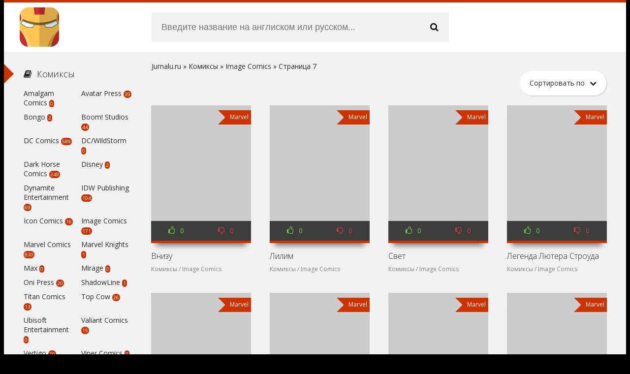

--- FILE ---
content_type: text/html; charset=utf-8
request_url: https://jurnalu.ru/comics/image-comics/page/7/
body_size: 5280
content:
<!DOCTYPE html>
<html lang="ru">
<head>

  <meta charset="utf-8"><title>Image Comics &raquo; Страница 7</title><meta name="description" content=""><link rel="prev" href="/comics/image-comics/page/6/"/><link rel="next" href="/comics/image-comics/page/8/"/><meta name="yandex" content="noindex, follow"/><link rel="search" type="application/opensearchdescription+xml" href="/opensearch.xml" title="Комиксы и Манга Онлайн на русском языке / Comics and Manga Online in Russian"><link rel="alternate" type="application/rss+xml" title="Image Comics » Страница 7" href="/comics/image-comics/rss.xml">
  <meta name="viewport" content="width=device-width, initial-scale=1.0"/>
  <link rel="shortcut icon" href="/favicon.ico"/>
  <link href="/templates/adaptive/style/styles.css?04" type="text/css" rel="stylesheet"/>
  <link href="/templates/adaptive/style/engine.css" type="text/css" rel="stylesheet"/>
  <!--[if lt IE 9]><script src="//html5shiv.googlecode.com/svn/trunk/html5.js"></script><![endif]-->
  <link href="https://fonts.googleapis.com/css?family=Open+Sans:400,300,600,700&amp;subset=latin,cyrillic" rel="stylesheet" type="text/css">
</head>
<body>
<div class="wrap">

	<div class="main center">
	
		<header class="header" id="header">
			
			<a href="/" class="logotype" title="На главную"></a>
			<div class="search-box">
					<form id="quicksearch" method="post">
						<input type="hidden" name="do" value="search"/>
						<input type="hidden" name="subaction" value="search"/>
						<div class="search-inner">
							<input id="story" name="story" placeholder="Введите название на англиском или русском..." type="text"/>
							<button type="submit" title="Найти"><span class="fa fa-search"></span></button>
						</div>
					</form>
			</div>
			<div class="share-box" data-img="/templates/adaptive/images/tt-fav.png"></div>
			<div class="show-login" id="loginbtn"><span class="fa fa-user"></span></div>
		</header>
		
		<div class="cols clearfix" id="cols">
		
			<div class="content"><div class="BlueBody"></div>
				<span id="speedbar"><span itemscope itemtype="http://data-vocabulary.org/Breadcrumb"><a href="/" itemprop="url"><span itemprop="title">Jurnalu.ru</span></a></span> &raquo; <span itemscope itemtype="http://data-vocabulary.org/Breadcrumb"><a href="/comics/" itemprop="url"><span itemprop="title">Комиксы</span></a></span> &raquo; <span itemscope itemtype="http://data-vocabulary.org/Breadcrumb"><a href="/comics/image-comics/" itemprop="url"><span itemprop="title">Image Comics</span></a></span> &raquo; Страница 7</span>
				
				
				<div class="main-title clearfix">
					<h1></h1>
					
					<div class="sorter" data-label="Сортировать по">
						<span class="fa fa-chevron-down"></span>
						<form name="news_set_sort" id="news_set_sort" method="post"><ul class="sort"><li class="asc"><a href="#" onclick="changeSort('date','asc'); return false;">дате</a></li><li><a href="#" onclick="changeSort('rating','desc'); return false;">популярности</a></li><li><a href="#" onclick="changeSort('news_read','desc'); return false;">посещаемости</a></li><li><a href="#" onclick="changeSort('title','desc'); return false;">алфавиту</a></li></ul><input type="hidden" name="default_news_sort" id="default_news_sort" value="date"><input type="hidden" name="default_direction" id="default_direction" value="DESC"><input type="hidden" name="set_new_sort" id="set_new_sort" value="sort_cat_14"><input type="hidden" name="set_direction_sort" id="set_direction_sort" value="direction_cat_14"></form>
					</div>
					
				</div>
				
				
				
				<div class="floaters clearfix">
					<div id="cms-content"><div class="mov">
	<div class="mov-i img-box">
		<img src="/uploads/images/1770/poster.jpg" alt="Внизу"/>
		<div class="mov-mask flex-col ps-link" data-link="/comics/1770-low.html"><span class="fa fa-book"></span></div>
		<div class="mov-m">Marvel</div>
		
		<div class="rate3 clearfix mov-r">
			<div class="pluss" id="pluss-1770" onclick="doRateLD('plus', '1770');"><span class="fa fa-thumbs-o-up"></span></div>
			<div class="minuss" id="minuss-1770" onclick="doRateLD('minus', '1770');"><span class="fa fa-thumbs-o-down"></span></div>
		    <span id="ratig-layer-1770" class="ignore-select"><span class="ratingtypeplusminus ignore-select ratingzero">0</span></span>
		    <span id="vote-num-id-1770" class="ignore-select">0</span>
		</div>
		
	</div>
	<a class="mov-t nowrap" href="/comics/1770-low.html">Внизу</a>
	<div class="mov-c nowrap">Комиксы / Image Comics</div>
</div><div class="mov">
	<div class="mov-i img-box">
		<img src="/uploads/images/1730/poster.jpg" alt="Лилим"/>
		<div class="mov-mask flex-col ps-link" data-link="/comics/1730-lillim.html"><span class="fa fa-book"></span></div>
		<div class="mov-m">Marvel</div>
		
		<div class="rate3 clearfix mov-r">
			<div class="pluss" id="pluss-1730" onclick="doRateLD('plus', '1730');"><span class="fa fa-thumbs-o-up"></span></div>
			<div class="minuss" id="minuss-1730" onclick="doRateLD('minus', '1730');"><span class="fa fa-thumbs-o-down"></span></div>
		    <span id="ratig-layer-1730" class="ignore-select"><span class="ratingtypeplusminus ignore-select ratingzero">0</span></span>
		    <span id="vote-num-id-1730" class="ignore-select">0</span>
		</div>
		
	</div>
	<a class="mov-t nowrap" href="/comics/1730-lillim.html">Лилим</a>
	<div class="mov-c nowrap">Комиксы  / Image Comics</div>
</div><div class="mov">
	<div class="mov-i img-box">
		<img src="/uploads/images/1729/poster.jpg" alt="Свет"/>
		<div class="mov-mask flex-col ps-link" data-link="/comics/1729-light-the.html"><span class="fa fa-book"></span></div>
		<div class="mov-m">Marvel</div>
		
		<div class="rate3 clearfix mov-r">
			<div class="pluss" id="pluss-1729" onclick="doRateLD('plus', '1729');"><span class="fa fa-thumbs-o-up"></span></div>
			<div class="minuss" id="minuss-1729" onclick="doRateLD('minus', '1729');"><span class="fa fa-thumbs-o-down"></span></div>
		    <span id="ratig-layer-1729" class="ignore-select"><span class="ratingtypeplusminus ignore-select ratingzero">0</span></span>
		    <span id="vote-num-id-1729" class="ignore-select">0</span>
		</div>
		
	</div>
	<a class="mov-t nowrap" href="/comics/1729-light-the.html">Свет</a>
	<div class="mov-c nowrap">Комиксы   / Image Comics</div>
</div><div class="mov">
	<div class="mov-i img-box">
		<img src="/uploads/images/1719/poster.jpg" alt="Легенда Лютера Строуда"/>
		<div class="mov-mask flex-col ps-link" data-link="/comics/1719-legend-of-luther-strode.html"><span class="fa fa-book"></span></div>
		<div class="mov-m">Marvel</div>
		
		<div class="rate3 clearfix mov-r">
			<div class="pluss" id="pluss-1719" onclick="doRateLD('plus', '1719');"><span class="fa fa-thumbs-o-up"></span></div>
			<div class="minuss" id="minuss-1719" onclick="doRateLD('minus', '1719');"><span class="fa fa-thumbs-o-down"></span></div>
		    <span id="ratig-layer-1719" class="ignore-select"><span class="ratingtypeplusminus ignore-select ratingzero">0</span></span>
		    <span id="vote-num-id-1719" class="ignore-select">0</span>
		</div>
		
	</div>
	<a class="mov-t nowrap" href="/comics/1719-legend-of-luther-strode.html">Легенда Лютера Строуда</a>
	<div class="mov-c nowrap">Комиксы    / Image Comics</div>
</div><div class="mov">
	<div class="mov-i img-box">
		<img src="/uploads/images/1716/poster.jpg" alt="Лазарь: X+66"/>
		<div class="mov-mask flex-col ps-link" data-link="/comics/1716-lazarus-x66.html"><span class="fa fa-book"></span></div>
		<div class="mov-m">Marvel</div>
		
		<div class="rate3 clearfix mov-r">
			<div class="pluss" id="pluss-1716" onclick="doRateLD('plus', '1716');"><span class="fa fa-thumbs-o-up"></span></div>
			<div class="minuss" id="minuss-1716" onclick="doRateLD('minus', '1716');"><span class="fa fa-thumbs-o-down"></span></div>
		    <span id="ratig-layer-1716" class="ignore-select"><span class="ratingtypeplusminus ignore-select ratingzero">0</span></span>
		    <span id="vote-num-id-1716" class="ignore-select">0</span>
		</div>
		
	</div>
	<a class="mov-t nowrap" href="/comics/1716-lazarus-x66.html">Лазарь: X+66</a>
	<div class="mov-c nowrap">Комиксы     / Image Comics</div>
</div><div class="mov">
	<div class="mov-i img-box">
		<img src="/uploads/images/1715/poster.jpg" alt="Лазарь"/>
		<div class="mov-mask flex-col ps-link" data-link="/comics/1715-lazarus.html"><span class="fa fa-book"></span></div>
		<div class="mov-m">Marvel</div>
		
		<div class="rate3 clearfix mov-r">
			<div class="pluss" id="pluss-1715" onclick="doRateLD('plus', '1715');"><span class="fa fa-thumbs-o-up"></span></div>
			<div class="minuss" id="minuss-1715" onclick="doRateLD('minus', '1715');"><span class="fa fa-thumbs-o-down"></span></div>
		    <span id="ratig-layer-1715" class="ignore-select"><span class="ratingtypeplusminus ignore-select ratingzero">0</span></span>
		    <span id="vote-num-id-1715" class="ignore-select">0</span>
		</div>
		
	</div>
	<a class="mov-t nowrap" href="/comics/1715-lazarus.html">Лазарь</a>
	<div class="mov-c nowrap">Комиксы      / Image Comics</div>
</div><div class="mov">
	<div class="mov-i img-box">
		<img src="/uploads/images/1714/poster.jpg" alt="Последний Смертный"/>
		<div class="mov-mask flex-col ps-link" data-link="/comics/1714-last-mortal.html"><span class="fa fa-book"></span></div>
		<div class="mov-m">Marvel</div>
		
		<div class="rate3 clearfix mov-r">
			<div class="pluss" id="pluss-1714" onclick="doRateLD('plus', '1714');"><span class="fa fa-thumbs-o-up"></span></div>
			<div class="minuss" id="minuss-1714" onclick="doRateLD('minus', '1714');"><span class="fa fa-thumbs-o-down"></span></div>
		    <span id="ratig-layer-1714" class="ignore-select"><span class="ratingtypeplusminus ignore-select ratingzero">0</span></span>
		    <span id="vote-num-id-1714" class="ignore-select">0</span>
		</div>
		
	</div>
	<a class="mov-t nowrap" href="/comics/1714-last-mortal.html">Последний Смертный</a>
	<div class="mov-c nowrap">Комиксы       / Image Comics</div>
</div><div class="mov">
	<div class="mov-i img-box">
		<img src="/uploads/images/1713/poster.jpg" alt="Последнее Рождество"/>
		<div class="mov-mask flex-col ps-link" data-link="/comics/1713-last-christmas-the.html"><span class="fa fa-book"></span></div>
		<div class="mov-m">Marvel</div>
		
		<div class="rate3 clearfix mov-r">
			<div class="pluss" id="pluss-1713" onclick="doRateLD('plus', '1713');"><span class="fa fa-thumbs-o-up"></span></div>
			<div class="minuss" id="minuss-1713" onclick="doRateLD('minus', '1713');"><span class="fa fa-thumbs-o-down"></span></div>
		    <span id="ratig-layer-1713" class="ignore-select"><span class="ratingtypeplusminus ignore-select ratingzero">0</span></span>
		    <span id="vote-num-id-1713" class="ignore-select">0</span>
		</div>
		
	</div>
	<a class="mov-t nowrap" href="/comics/1713-last-christmas-the.html">Последнее Рождество</a>
	<div class="mov-c nowrap">Комиксы        / Image Comics</div>
</div><div class="mov">
	<div class="mov-i img-box">
		<img src="/uploads/images/1709/poster.jpg" alt="Огненное Озеро"/>
		<div class="mov-mask flex-col ps-link" data-link="/comics/1709-lake-of-fire.html"><span class="fa fa-book"></span></div>
		<div class="mov-m">Marvel</div>
		
		<div class="rate3 clearfix mov-r">
			<div class="pluss" id="pluss-1709" onclick="doRateLD('plus', '1709');"><span class="fa fa-thumbs-o-up"></span></div>
			<div class="minuss" id="minuss-1709" onclick="doRateLD('minus', '1709');"><span class="fa fa-thumbs-o-down"></span></div>
		    <span id="ratig-layer-1709" class="ignore-select"><span class="ratingtypeplusminus ignore-select ratingzero">0</span></span>
		    <span id="vote-num-id-1709" class="ignore-select">0</span>
		</div>
		
	</div>
	<a class="mov-t nowrap" href="/comics/1709-lake-of-fire.html">Огненное Озеро</a>
	<div class="mov-c nowrap">Комиксы         / Image Comics</div>
</div><div class="mov">
	<div class="mov-i img-box">
		<img src="/uploads/images/1671/poster.jpg" alt="Kill The Minotaur"/>
		<div class="mov-mask flex-col ps-link" data-link="/comics/1671-kill-the-minotaur.html"><span class="fa fa-book"></span></div>
		<div class="mov-m">Marvel</div>
		
		<div class="rate3 clearfix mov-r">
			<div class="pluss" id="pluss-1671" onclick="doRateLD('plus', '1671');"><span class="fa fa-thumbs-o-up"></span></div>
			<div class="minuss" id="minuss-1671" onclick="doRateLD('minus', '1671');"><span class="fa fa-thumbs-o-down"></span></div>
		    <span id="ratig-layer-1671" class="ignore-select"><span class="ratingtypeplusminus ignore-select ratingzero">0</span></span>
		    <span id="vote-num-id-1671" class="ignore-select">0</span>
		</div>
		
	</div>
	<a class="mov-t nowrap" href="/comics/1671-kill-the-minotaur.html">Kill The Minotaur</a>
	<div class="mov-c nowrap">Комиксы          / Image Comics</div>
</div><div class="mov">
	<div class="mov-i img-box">
		<img src="/uploads/images/1670/poster.jpg" alt="Убей или Будешь Убит"/>
		<div class="mov-mask flex-col ps-link" data-link="/comics/1670-kill-or-be-killed.html"><span class="fa fa-book"></span></div>
		<div class="mov-m">Marvel</div>
		
		<div class="rate3 clearfix mov-r">
			<div class="pluss" id="pluss-1670" onclick="doRateLD('plus', '1670');"><span class="fa fa-thumbs-o-up"></span></div>
			<div class="minuss" id="minuss-1670" onclick="doRateLD('minus', '1670');"><span class="fa fa-thumbs-o-down"></span></div>
		    <span id="ratig-layer-1670" class="ignore-select"><span class="ratingtypeplusminus ignore-select ratingzero">0</span></span>
		    <span id="vote-num-id-1670" class="ignore-select">0</span>
		</div>
		
	</div>
	<a class="mov-t nowrap" href="/comics/1670-kill-or-be-killed.html">Убей или Будешь Убит</a>
	<div class="mov-c nowrap">Комиксы           / Image Comics</div>
</div><div class="mov">
	<div class="mov-i img-box">
		<img src="/uploads/images/1621/poster.jpg" alt="Jupiter's Legacy 2"/>
		<div class="mov-mask flex-col ps-link" data-link="/comics/1621-jupiters-legacy-2.html"><span class="fa fa-book"></span></div>
		<div class="mov-m">Marvel</div>
		
		<div class="rate3 clearfix mov-r">
			<div class="pluss" id="pluss-1621" onclick="doRateLD('plus', '1621');"><span class="fa fa-thumbs-o-up"></span></div>
			<div class="minuss" id="minuss-1621" onclick="doRateLD('minus', '1621');"><span class="fa fa-thumbs-o-down"></span></div>
		    <span id="ratig-layer-1621" class="ignore-select"><span class="ratingtypeplusminus ignore-select ratingzero">0</span></span>
		    <span id="vote-num-id-1621" class="ignore-select">0</span>
		</div>
		
	</div>
	<a class="mov-t nowrap" href="/comics/1621-jupiters-legacy-2.html">Jupiter&#039;s Legacy 2</a>
	<div class="mov-c nowrap">Комиксы            / Image Comics</div>
</div>﻿
<div class="clr"></div>
<div class="pagi-nav clearfix ignore-select">
	<span class="pprev"><a href="/comics/image-comics/page/6/"><span class="fa fa-arrow-left"></span></a></span>																																																																																																																																							<span style="display:none;"> <a href="#" title="Уникальные модули, шаблоны DLE скачать">Скачать модули и шаблоны DLE</a> <a href="#" title="скачать премиум шаблоны для wordpress opencart">скачать шаблоны для веб сайтов</a> и <a href="#" title="Mp3Cola | Download Latest MP3 Albums.">Mp3Cola | Download Latest MP3 Albums</a></span><a href="/comics/image-comics/">1</a> <span class="nav_ext">...</span> <a href="/comics/image-comics/page/3/">3</a> <a href="/comics/image-comics/page/4/">4</a> <a href="/comics/image-comics/page/5/">5</a> <a href="/comics/image-comics/page/6/">6</a> <span>7</span> <a href="/comics/image-comics/page/8/">8</a> <a href="/comics/image-comics/page/9/">9</a> <a href="/comics/image-comics/page/10/">10</a> <a href="/comics/image-comics/page/11/">11</a> <span class="nav_ext">...</span> <a href="/comics/image-comics/page/15/">15</a></span>
	<span class="pnext"><a href="/comics/image-comics/page/8/"><span class="fa fa-arrow-right"></span></a></span>
</div></div>
				</div>
				

				
				
			</div>
			<!-- end content -->
			
			<aside class="sidebar">
			
				<div class="side-b">
					<div class="side-t ic-l decor"><span class="fa fa-book"></span>Комиксы</div>
					<nav class="side-c nav">
						<ul class="flex-row">
							<li><a href="/comics/amalgam-comics/">Amalgam Comics <span class="cat_counter">0</span></a></li><li><a href="/comics/avatar-press/">Avatar Press <span class="cat_counter">39</span></a></li><li><a href="/comics/bongo/">Bongo <span class="cat_counter">2</span></a></li><li><a href="/comics/boom-studios/">Boom! Studios <span class="cat_counter">44</span></a></li><li><a href="/comics/dc/">DC Comics <span class="cat_counter">589</span></a></li><li><a href="/comics/dc-wildstorm/">DC/WildStorm <span class="cat_counter">0</span></a></li><li><a href="/comics/dark-horse-comics/">Dark Horse Comics <span class="cat_counter">249</span></a></li><li><a href="/comics/disney/">Disney <span class="cat_counter">2</span></a></li><li><a href="/comics/dynamite-entertainment/">Dynamite Entertainment <span class="cat_counter">69</span></a></li><li><a href="/comics/idw-publishing/">IDW Publishing <span class="cat_counter">104</span></a></li><li><a href="/comics/icon-comics/">Icon Comics <span class="cat_counter">16</span></a></li><li><a href="/comics/image-comics/">Image Comics <span class="cat_counter">171</span></a></li><li><a href="/comics/marvel/">Marvel Comics <span class="cat_counter">830</span></a></li><li><a href="/comics/marvel-knights/">Marvel Knights <span class="cat_counter">1</span></a></li><li><a href="/comics/max/">Max <span class="cat_counter">0</span></a></li><li><a href="/comics/mirage/">Mirage <span class="cat_counter">0</span></a></li><li><a href="/comics/oni-press/">Oni Press <span class="cat_counter">20</span></a></li><li><a href="/comics/shadowline/">ShadowLine <span class="cat_counter">1</span></a></li><li><a href="/comics/titan-comics/">Titan Comics <span class="cat_counter">13</span></a></li><li><a href="/comics/top-cow/">Top Cow <span class="cat_counter">26</span></a></li><li><a href="/comics/ubisoft-entertainment/">Ubisoft Entertainment <span class="cat_counter">0</span></a></li><li><a href="/comics/valiant-comics/">Valiant Comics <span class="cat_counter">15</span></a></li><li><a href="/comics/vertigo/">Vertigo <span class="cat_counter">70</span></a></li><li><a href="/comics/viper-comics/">Viper Comics <span class="cat_counter">0</span></a></li><li><a href="/comics/vortex/">Vortex <span class="cat_counter">3</span></a></li><li><a href="/comics/wildstorm/">WildStorm <span class="cat_counter">31</span></a></li><li><a href="/comics/zenescope-entertainment/">Zenescope Entertainment <span class="cat_counter">5</span></a></li>
						</ul>
					</nav>
				</div>
				
				<div class="side-b">
					<div class="side-t ic-l decor"><span class="fa fa-trophy"></span>Manga</div>
					<div class="side-c nav">
						<ul class="flex-row">
							<li><a href="/manga/">Все манги</a></li>
						</ul>
					</div>
				</div>
				
				<div class="side-b">
					<div class="side-t ic-l decor"><span class="fa fa-commenting"></span>Комментарии</div>
					<div class="side-c">
						
					</div>
				</div>

				
			</aside>
			
		</div>
		<!-- end cols -->

		
		
		<footer class="footer">
				<ul class="bot-menu clearfix">
					<li><a href="#">О проекте</a></li>
					<li><a href="#">Сотрудничество</a></li>
					<li><a href="#">Соглашение</a></li>
					<li><a href="#">Вакансии</a></li>
				</ul>
				<div class="bot-text">
					Материалы сайта взяты из источников свободного распространения и предназначены только для ознакомления. Все права на представленные материалы принадлежат их авторам.
					Администрация сайта не несёт ответственности за представленный материал и его любое использование. © Copyright 2009-2019
				</div>
				<div class="count">
				</div>
		</footer>
		
	</div>
	<!-- end main -->
	
</div>
<!-- end wrap -->	



    <div class="login-box" id="login-box" title="Авторизация">
		<div class="login-social clearfix">
			
			
			
			
			
			
		</div>
		<div class="login-form">
			<form method="post">
				<div class="login-input">
					<input type="text" name="login_name" id="login_name" placeholder="Ваш логин"/>
				</div>
				<div class="login-input">
					<input type="password" name="login_password" id="login_password" placeholder="Ваш пароль"/>
				</div>
				<div class="login-button">
					<button onclick="submit();" type="submit" title="Вход">Войти на сайт</button>
					<input name="login" type="hidden" id="login" value="submit"/>
				</div>
				<div class="login-checkbox">
					<input type="checkbox" name="login_not_save" id="login_not_save" value="1"/>
					<label for="login_not_save">&nbsp;Чужой компьютер</label> 
				</div>
				<div class="login-links clearfix">
					<a href="/lostpassword">Забыли пароль?</a>
					<a href="/?do=register" class="log-register">Регистрация</a>
				</div>
			</form>
		</div>		
	</div>


<link href="/engine/editor/css/default.css?v=25" rel="stylesheet" type="text/css"><script src="/engine/classes/js/jquery.js?v=25"></script><script src="/engine/classes/js/jqueryui.js?v=25" defer></script><script src="/engine/classes/js/common.js?v=25" defer></script>
<script src="/templates/adaptive/js/libs.js"></script>
<script>
<!--
var root_path='/';var admin_path='';var login_hash='c42fe193b7c935b42cb7ecc8cfede5d8cfef1ee7';var user_group=5;var cms_theme='adaptive';var type_wysiwyg='-1';var quick_wysiwyg='1';var lang_actions=["Да", "Нет", "Ввод", "Отмена", "Сохранить", "Удалить", "Загрузка. Пожалуйста, подождите..."];var menu_short='Быстрое редактирование';var menu_full='Полное редактирование';var menu_profile='Просмотр профиля';var menu_send='Отправить сообщение';var menu_uedit='Админцентр';var lang_info='Информация';var lang_confirm='Подтверждение';var lang_prompt='Ввод информации';var lang_req_field='Заполните все необходимые поля';var lang_del_agree='Вы действительно хотите удалить? Данное действие невозможно будет отменить';var lang_spam_agree='Вы действительно хотите отметить пользователя как спамера? Это приведёт к удалению всех его комментариев';var lang_complaint='Укажите текст Вашей жалобы для администрации:';var lang_big_text='Выделен слишком большой участок текста.';var lang_orfo_title='Укажите комментарий для администрации к найденной ошибке на странице';var lang_p_send='Отправить';var lang_p_send_ok='Уведомление успешно отправлено';var lang_save_ok='Изменения успешно сохранены. Обновить страницу?';var lang_reply_title='Ответ на комментарий';var is_tree_comm='0';var lang_del_news='Удалить статью';var lang_sub_agree='Вы действительно хотите подписаться на комментарии к данной публикации?';var allow_delete_news   = false;var cms_search_delay=false;var cms_search_value='';jQuery(function($){FastSearch();});
//-->
</script>
<script defer src="https://static.cloudflareinsights.com/beacon.min.js/vcd15cbe7772f49c399c6a5babf22c1241717689176015" integrity="sha512-ZpsOmlRQV6y907TI0dKBHq9Md29nnaEIPlkf84rnaERnq6zvWvPUqr2ft8M1aS28oN72PdrCzSjY4U6VaAw1EQ==" data-cf-beacon='{"version":"2024.11.0","token":"018509c18b9d412787eaaff5f4a86720","r":1,"server_timing":{"name":{"cfCacheStatus":true,"cfEdge":true,"cfExtPri":true,"cfL4":true,"cfOrigin":true,"cfSpeedBrain":true},"location_startswith":null}}' crossorigin="anonymous"></script>
</body>
</html>

--- FILE ---
content_type: text/css
request_url: https://jurnalu.ru/templates/adaptive/style/styles.css?04
body_size: 6011
content:
/* SET BASE
----------------------------------------------- */
* {background: transparent;margin:0;padding:0;outline:none;border: 0;-webkit-box-sizing: border-box;-moz-box-sizing: border-box;box-sizing: border-box;}
ol, ul {list-style:none;}
blockquote, q {quotes:none;}
table {border-collapse:collapse;border-spacing:0;}
input, select {vertical-align:middle;}
article, aside, figure, figure img, hgroup, footer, header, nav, section {display: block;}
body { font: 14px/20px 'Open Sans', Arial, Helvetica, sans-serif; line-height:normal; padding:0; margin:0;        
color: #2a2a2a; background-color:#000; height:100%; width:100%; font-weight:400;}
img {max-width:100%;}
.clr {clear: both;}
.clearfix:after {content: ""; display: table; clear: both;}
a {color: #2a2a2a; text-decoration: none;}
a:hover, a:focus {color:#c30; text-decoration: none;}
h1, h2, h3, h4, h5 {font-weight:400; font-size:18px;}
   
.form-wrap {margin:0; background-color:#fff; padding-top:20px;}
.sub-title h1 {margin-bottom:15px; font-size:24px;}
.pm-page, .search-page, .static-page, .tags-page {}


/*--- SET ---*/
.button, .up-second li a, .up-edit a, .qq-upload-button, button:not(.color-btn), html input[type="button"], input[type="reset"], input[type="submit"] {
padding:0 20px; color:#fff; display:inline-block; background-color:#c30;
height:50px; line-height:50px; border-radius:25px; cursor:pointer;}
button::-moz-focus-inner, input::-moz-focus-inner {border:0; padding:0;}
button[disabled], input[disabled] {cursor:default;}
.button:hover, .up-second li a:hover, .up-edit a:hover, .qq-upload-button:hover,
button:not(.color-btn):hover, html input[type="button"]:hover, input[type="reset"]:hover, input[type="submit"]:hover 
{background-color:#b73003; color:#fff;}
button:active, html input[type="button"]:active, input[type="reset"]:active, input[type="submit"]:active 
{box-shadow: inset 0 1px 4px 0 rgba(0,0,0,0.1);}
input[type="submit"].bbcodes, input[type="button"].bbcodes, input.bbcodes, .ui-button 
{font-size: 12px !important; height: 30px !important; line-height:30px !important; padding: 0px 10px; border-radius:3px;}

input[type="text"], input[type="password"] {display:block; width:100%; height:40px; line-height:40px; padding:0 15px;
color:#000000; background-color:#f2f2f2; border-radius:3px; -webkit-appearance: none; box-shadow:none !important;}
input[type="text"]:focus {box-shadow:none !important;}

input:focus::-webkit-input-placeholder {color: transparent}
input:focus::-moz-placeholder {color: transparent}
input:focus:-moz-placeholder {color: transparent}
input:focus:-ms-input-placeholder {color: transparent} 

select {height:40px; border:1px solid #e3e3e3; background-color:#FFF;}
textarea {display:block; width:100%; padding:10px; border:1px solid #e3e3e3; background-color:#FFF; 
border-radius:0 0 6px 6px; box-shadow:inset 0 0 4px 0 rgba(0,0,0,0.1); overflow:auto; vertical-align:top; resize:vertical;}

.img-box {overflow:hidden; position:relative; background-color:#CCC;}
.img-box img {width:100%; min-height:100%;}
.square-img img {display:block; width:150%; max-width:150%; margin-left:-25%;}
.nowrap {white-space:nowrap; overflow:hidden; text-overflow:ellipsis;}
button, .show-login {transition: all .3s;}
a, .mov-mask {transition: color .3s, background-color .3s, opacity .3s;}

.flex-row {display:flex; flex-flow:row wrap; justify-content:space-between;}
.flex-col {display:flex; flex-direction:column; justify-content:center;}
.ic-l span.fa {margin-right:10px;}
.ic-r span.fa {margin-left:10px;}
.ps-link {cursor:pointer;}


/* BASIC GRID
----------------------------------------------- */
.wrap {height:auto; width:100%; min-width:320px; position:relative; padding-top:240px;
background:url(/templates/adaptive/images/bg.jpg) center top fixed no-repeat; background-size:100% auto;}
.center {width:100%; min-width:320px; max-width:1264px; margin:0 auto; position:relative; z-index:200;} 
.main {background-color:#f2f2f2; box-shadow:0 0 20px 0 rgba(0,0,0,0.3); border-top:5px solid #C30;}
.header {position:relative; height:100px;padding:20px 360px 20px 300px; background: #fff; }
.cols {padding:20px 0 20px 260px;}
.sidebar {float:left; width:260px; margin-left:-260px;}
.content {float:right; width:100%; min-height:800px; padding:0 40px;}
.footer {background-color:#222; color:#FFF; padding:20px; position:relative; border:10px solid #C30; border-top:0; border-bottom:0;}
.brand-link {display:block; position:absolute; left:0; top:0; right:0; bottom:0; z-index:40;}


/* HEADER
----------------------------------------------- */
.logotype {height:100px; width:260px; display:block; position:absolute; left:0; top:0; 
background:url(/templates/adaptive/images/logo.png) left center no-repeat; overflow:hidden; text-indent:-1000px; background-size:contain;}
.show-login {cursor:pointer; width:60px; height:60px; line-height:60px; text-align:center;
position:absolute; right:20px; top:20px; color:#FFF; font-size:18px;}
.show-login:hover {transform:rotate(360deg);}
.search-box {}
.search-inner {width:100%; position:relative;}
.search-inner input, .search-inner input:focus {width:100%; height:60px; line-height:60px; padding:0 60px 0 20px; 
font-size:18px; font-weight:300;}
.search-box button {position:absolute; right:0; top:0; border-radius:0; font-size:18px;
padding:0; text-align:center; width:60px; height:60px; line-height:60px; color:#000 !important; background:transparent !important;}
.share-box {width:230px; height:32px; position:absolute; top:36px; right:90px;}
.share-box a {width:27px; height:32px; margin:0 5px 0 0; display:inline-block; border-radius:4px;}
.share-box a:hover {opacity:0.7;}


/* SECTION TOP
----------------------------------------------- */
.main-title {line-height:50px; margin-bottom:20px;}
.main-title h1, .main-title h2, .main-title h3 {float:left; font-size:24px; font-weight:300; 
white-space:nowrap; overflow:hidden; text-overflow:ellipsis; max-width:70%;}
.sorter {display:inline-block; float:right; position:relative;
padding:0 20px; line-height:50px; background-color:#fff; border-radius:25px; box-shadow:2px 2px 2px 0 rgba(0,0,0,0.1);}
.sorter:before {content:attr(data-label); float:left; padding:0 10px 0 0; cursor:pointer;}
.sorter > i {font-size:10px;}
.sorter form {display:none; background-color:#fff; padding:10px 15px; line-height:24px; box-shadow:0 0 15px 0 rgba(0,0,0,0.2); 
border-radius:4px; position:absolute; right:0; top:100%; width:220px; z-index:999;}
.sorter a:hover {text-decoration:underline;}
.sorter a {color:#2a2a2a; display:block; margin-bottom:10px;}
.sort li.asc a:after, .sort li.desc a:after {content:"\f063"; font:normal normal normal 14px/1 FontAwesome;font-size:inherit;text-rendering:auto;-webkit-font-smoothing:antialiased;-moz-osx-font-smoothing:grayscale;
display: inline-block; margin-left:10px;}
.sort li.desc a:after {content:"\f062"}


/* SHORTSTORY
----------------------------------------------- */
.floaters {margin:20px -20px;}
.mov {float:left; width:21%; margin:0 2% 40px 2%;}
.mov-i {height:280px; border-bottom:5px solid #C30; box-shadow:0 15px 10px -10px rgba(0,0,0,0.5);}
.mov-t {margin:15px 0 7px 0; display:block; font-size:16px; font-weight:300;}
.mov-c {font-size:12px; color:#888;}
.mov-m {top:10px; right:0; display:inline-block; background-color:#c30; color:#fff; 
padding:0 5px; line-height:28px; height:29px; font-size:12px; position:absolute;}
.mov-m:before {position:absolute; right:100%; top:0; content:""; height:1px; border: 14px solid #c30; border-left-color: transparent; border-right-width: 5px;}
.mov-mask {position:absolute; left:0; top:0; width:100%; height:100%; text-align:center; padding:20px; 
background-color:rgba(0,0,0,0.5); color:#FFF; font-size:36px; opacity:0;}
.mov:hover .mov-mask {opacity:1;}
.mov-mask span.fa {width:80px; height:80px; border-radius:50%; text-align:center; line-height:80px; 
box-shadow:inset 0 0 0 2px #fff; margin:0 auto; padding-left:3px;}
.rate-f {height:40px; background-color:#222;}
.rate3 span[id*="vote-num"], .rate3 span[id*="ratig-layer"] {display:none;}
.pluss, .minuss {cursor:pointer; padding:0 10px; line-height:40px; width:50%; float:left; 
color:#71ce3f; text-align:center;}
.minuss {color:#cf3e3e;}
.rate-f span.fa {font-size:18px; margin-right:10px;}
.pluss:hover {color:#FFF; background-color:#028c19;}
.minuss:hover {background-color:#c1050a; color:#fff;}
.mov-r {position:absolute; left:0; bottom:0; width:100%; height:40px; background-color:rgba(0,0,0,0.7);}
.mov-r span.fa {font-size:16px; margin-right:10px;}


/* SIDEBAR
----------------------------------------------- */
.side-b {margin-bottom:40px;}
.side-t {font-size:18px; font-weight:300; padding:0 0 0 40px; line-height:50px;}
.side-c {padding:0 0 0 40px;}
.nav ul li {width:47%; display:inline-block;}
.nav a {display:block; padding:5px 0;}
.nav a:hover {text-decoration:underline;}
.decor {position:relative;}
.decor:after {left:0; top: 50%; border: solid transparent; content: " "; height: 0; width: 0; position: absolute;
border-color: rgba(204, 51, 0, 0); border-left-color: #c30; border-width: 20px; margin-top: -20px;}
.mov-side {width:47%; display:inline-block; margin-bottom:20px; vertical-align:top;}
.mov-side-img {height:140px; margin-bottom:10px;}
.mov-side-title {height:35px; overflow:hidden; text-align:center; font-size:12px;}
.mov-side:hover .mov-side-title {text-decoration:underline;}


/* SEO DESCRIPTION
----------------------------------------------- */
.site-desc {padding:40px 20px; background-color:#fff;}
.site-desc h1, .site-desc h2, .site-desc h3 {font-size:18px; text-transform:uppercase; margin-bottom:10px; font-weight:300;}
.site-desc h1 span, .site-desc h2 span, .site-desc h3 span {color:#c30;}
.site-desc p {margin-bottom:5px;}
.site-desc a {color:#c30; text-decoration:underline;}


/* FOOTER
----------------------------------------------- */
.bot-menu {padding-right:250px;}
.bot-menu li {display:inline-block; margin:0 20px 20px 0;}
.bot-menu a {display:block; color:#fff;}
.bot-text {padding-right:120px; min-height:30px;}
.bot-text, .bot-text a {color:#e3e3e3; font-size:12px;}
.bot-text a, .bot-menu a:hover {text-decoration:underline;}
.footer .share-box {right:10px; top:17px;}
.count {display:none; width:88px; height:31px; background-color:#000; position:absolute; right:20px; top:60px;}


/* FULLSTORY
----------------------------------------------- */
.full-wrap {padding-top:8px;}
.full {position:relative;}
.full-title {margin-bottom:20px;}
.full-title h1 {font-size:24px; font-weight:400;}
.orig-name {margin:5px 0 0 0; color:#888; text-transform:uppercase;}

.cols-mov {padding:20px 20px 20px 270px; margin-bottom:20px; background-color:#FFF; box-shadow:2px 2px 2px 0 rgba(0,0,0,0.1);}
.col-mov-left {width:250px; margin-left:-250px; float:left;}
.col-mov-right {width:100%; float:right; padding-left:20px; position:relative;}
.full-tools {position:absolute; right:0; top:-10px; font-size:24px; z-index:888;}
.full-tools a {margin-left:10px; display:inline-block; vertical-align:top; color:#c30;}
.rates {margin-bottom:20px;}
.rates > div {display:inline-block; margin-right:20px; line-height:30px;}
.rates > div:before {content:attr(data-label); display:inline-block; padding:0 10px; margin-right:10px;}
.r-kp:before {box-shadow:inset 0 0 0 1px #f60;}
.r-imdb:before {box-shadow:inset 0 0 0 1px #fc0;}
.mov-list {margin-bottom:5px;}
.mov-list li {padding:0 0 15px 140px; position:relative;}
.mov-list li:after {content: ""; display: table; clear: both;}
.mov-list li:before {content: ""; position:absolute; left:140px; top:5px; width:10px; height:10px; border-radius:50%; 
background-color:#e3e3e3;}
.mov-label {margin-left:-140px; width:140px; float:left; padding-right:10px; text-transform:uppercase; font-weight:600; font-size:12px;}
.mov-desc {width:100%; float:right; padding-left:30px;}
.mov-list a {color:#c30; text-decoration:underline;}
.mov-list a:hover {text-decoration:none;}
.mov-desc-text {margin-bottom:20px;}
.slice {position:relative; overflow:hidden;}
.slice:before {content:'';position:absolute;z-index:1;bottom:0px;left:0;right:0;height:120px;pointer-events:none;
background:-moz-linear-gradient(top, rgba(242,242,242,0) 0%, #f2f2f2 100%);
background:-webkit-linear-gradient(top, rgba(242,242,242,0) 0%, #f2f2f2 100%);
background:linear-gradient(to bottom, rgba(242,242,242,0) 0%, #f2f2f2 100%);}
.slice-btn {position: absolute;z-index: 2;bottom: 0px;left: 0px;right: 0px;text-align: left;}
.slice-btn span {display:inline-block; padding:0 10px ; line-height:30px; 
cursor:pointer; box-shadow:inset 0 0 0 1px #c30; text-transform:uppercase;}
.mov-img {position:relative; background-color:#000;}
.mov-img img {display:block; width:100%; min-height:345px;}

.tabsbox {margin-bottom:20px; position:relative;}
.tabs-sel {margin-bottom:20px;}
.tabs-sel span, .mov-compl a {display:inline-block; cursor:pointer; margin-right:15px;
padding:0 20px; line-height:50px; background-color:#fff; border-radius:25px; box-shadow:2px 2px 2px 0 rgba(0,0,0,0.1);}
.tabs-sel span.current {background-color:#c30; color:#fff;}
.js .tabs-b {display:none;}
.js .tabs-b.visible {display:block;}
.tabsbox .video-box {background-color:#fff; box-shadow:2px 2px 2px 0 rgba(0,0,0,0.1); padding:20px;}
.mov-compl {position:absolute; right:-15px; top:0;}

.sub-text {margin-bottom:20px;}
.sub-text span {font-size:70px; color:#888; float:left; margin:0 20px 10px 0;}

.rel-title {font-size:24px; font-weight:300; margin-bottom:20px;}
.tcarusel {height:420px; overflow:hidden; position:relative;}
.tcarusel .tcarusel-scroll {position: relative; width: 100000px;}
.tcarusel-item {width:200px; margin:0 40px 0 0;}
.tcarusel-next, .tcarusel-prev {display:inline-block; font-size:18px; position:absolute; top:10px; right:0; cursor:pointer;}
.tcarusel-prev {right:40px;}
.tcarusel-next:hover, .tcarusel-prev:hover {color:#c30;}


/* FULL STORY STATIC
----------------------------------------------- */
.video-box embed, .video-box object, .video-box video, .video-box iframe, .video-box frame {width: 100%; max-width:100% !important;}
.mejs-container {max-width:100% !important;}
.full-text {font:14px/22px Arial, sans-serif;}
.full-text img:not(.emoji) {max-width:100%; border:5px solid #e3e3e3;}
.full-text > img[style*="left"], .full-text > .highslide img[style*="left"] {margin:0 10px 10px 0;}
.full-text > img[style*="right"], .full-text > .highslide img[style*="right"] {margin:0 0 10px 10px;}
.full-text a {text-decoration:underline; color:#06c;}
.full-text a:hover {text-decoration:none;}
.full-text h2, .full-text h3, .full-text h4, .full-text h5 {margin:20px 0; font-size:18px;}
.full-text p {margin-bottom:15px;}
.full-text ul, .full-text ol {margin:0;}
.full-text ul li {list-style:disc; margin-left:40px;}
.full-text ol li {list-style:decimal; margin-left:40px;}
.full-text table {width:100%; text-align:left;}
.full-text table tr td {padding:10px; border:1px solid #ccc; font-size:12px; }
.full-text table tr:nth-child(2n+1) {background-color:#f6f6f6;} 
.full-text table img {display:block; margin:0; border:0; max-width:350px}
.attach {line-height:40px; background-color:#f5f5f5; padding:0 15px 0 0; border-radius:4px; margin:10px 0; overflow:hidden;}
.attach .download-link {color:#FFF !important; text-decoration:none !important; margin-right:15px; float:left; 
display:inline-block; padding:0 15px; background:#0297dc;}
.attach-info {float:right;}
.attach i {margin-right:5px;}
.dcont {border:1px solid #e3e3e3; padding:0 15px 15px 15px; margin:20px 0; line-height:20px; background-color:#FFF;}
.polltitle {display:block; padding:5px 15px; margin:0 -15px 15px -15px; font-size:18px; background-color:#f5f5f5; line-height:normal;}
.full-taglist {margin:20px 0; font-size:12px;}
.full-taglist-t { margin-bottom:5px; font-weight:700;}
.full-taglist a {margin:0 0 3px 0; color:#06c}
.full-taglist span {margin-right:5px;}

/* COMICS FILES
----------------------------------------------- */
.comics-flex{background-color: #fff;padding: 15px 20px}
.ctitle{font-size: 1.1em;cursor: pointer;}
.cdate{float:right;}

/* COMMENTS
----------------------------------------------- */
.full-comms {}
.add-commbtn + form #add-comm-form {display:none; margin:20px 0;}
.add-comm-form {margin-top:20px; background-color:#fff; box-shadow:2px 2px 2px 0 rgba(0,0,0,0.1); padding:20px 20px 10px 140px; position:relative;}
.ac-av {width:80px; height:80px; border-radius:50%; position:absolute; top:20px; left:30px; 
background:#CCC url(/templates/adaptive/dleimages/noavatar.png) no-repeat; background-size:contain;}
.ac-title {font-weight:700; margin-bottom:10px; font-size:16px;}
.ac-inputs input {width:49%; float:left;}
.ac-inputs input:last-child {float:right;}
.ac-inputs, .ac-textarea {margin-bottom:15px;}
.ac-textarea textarea {height:85px;}
.ac-submit {position:absolute; top:120px; left:0; width:140px; text-align:center;}
.sec-answer + .sec-label {margin-top:10px;}
.add-com-but + form #addcform {display:none; margin:20px 0;}
.ac-protect {margin-top:-10px;}
.ac-protect .label {font-size:12px;}
.ac-protect .sep-input {padding:10px 10px 10px 160px;}
.add-comm-form .login-social {position:absolute; right:17px; top:10px;}

.mass_comments_action {text-align:right; padding:5px 15px; background-color:#f0f0f0; margin:20px 0;}
.last-comm-link {font-size:16px; margin-bottom:10px;}
.last-comm-link a {text-decoration:underline; color:#06c;}

.comments-items {margin:20px 0;}

.comm-item {margin-bottom:20px;}
.comm-one {position:relative; height:40px;}
.comm-one > div {height:100%; float:left; margin-right:20px; line-height:20px;}
.comm-one:before {content:""; width:8px; height:8px; position:absolute; left:-2px; bottom:0;
background-color:#ccc; border-radius:50%;}
.status-online:before {background-color:#3C0;}
.comm-av {width:40px; border-radius:50%;}
.comm-author, .comm-author a {color:#c30; text-transform:uppercase;}
.comm-author a:hover {text-decoration:underline;}
.comm-date, .comm-num {font-size:12px; color:#888;}
.comm-one > div.comm-ratebox {float:right; margin-right:0;}
.comm-two {background-color:#fff; padding:10px; border-radius:3px; margin:10px 0;}
.signature {font:italic 11px Georgia, "Times New Roman", Times, serif; margin-top:10px; padding-top:10px; border-top:1px dashed #e3e3e3;}
.comm-three ul {text-align:right; text-transform:uppercase;}
.comm-three ul li {margin-left:5px; display:inline-block;}
.comm-three li:first-child, .comm-three li.comm-q {float:left; margin-left:0; margin-right:10px;}
.comm-three ul li a {font-size:10px;}
.comm-three ul li span.fa {margin-right:10px; color:#888;}
.comm-three a:hover {text-decoration:underline;}
.comments-tree-list .comments-tree-list {}
.comm-rate {background-color:#f5f5f5; background: linear-gradient(to bottom, #f9f9f9 0%,#f5f5f5 100%); 
border-radius:4px; overflow:hidden; box-shadow:0px 1px 3px rgba(0, 0, 0, 0.2); height:24px; line-height:24px; 
position:relative; padding:0 30px; text-align:center;}
.comm-rate a {display:block; color:#fff; background-color:#7db625; width:24px; height:24px; 
position:absolute; top:0; left:0px; line-height:24px; font-size:12px;}
.comm-rate a:nth-child(2) {background-color:#cd3560; left:auto; right:0;}
.comm-rate a:hover {opacity:0.7;}
.comm-rate > span > span.ratingzero {color: #444444;}
.comm-rate > span > span.ratingtypeplus {color: #06b601;}
.comm-rate > span > span.ratingplus {color: #95c613;}
.comm-rate > span > span.ratingminus {color: #ff0e0e;}

.lcomm .comm-av {margin-right:10px;}
.lcomm .comm-author, .lcomm .comm-group {width:150px; font-size:12px; overflow:hidden; white-space:nowrap; text-overflow:ellipsis;}
.lcomm .comm-two {background-color:transparent; padding:0; font-size:12px; margin-bottom:0;}


/* LOGIN
----------------------------------------------- */
.login-box {padding:20px; background-color:#fff; display:none;}
.login-input {margin-bottom:20px;}
.login-button button {display:block; text-align:center; font-size:18px; 
width:100%; height:40px; line-height:40px;}
.login-button button:hover {}
.login-checkbox {font-size:12px; margin:10px 0; color:#888;}
.login-checkbox input {display:none;}
.login-checkbox input + label:before {width:10px; height:10px; margin-right:5px; cursor:pointer; position:relative; top:2px;
border-radius:3px; border:1px solid #ccc; content:""; background-color:#f6f6f6; display:inline-block;}
.login-checkbox input:checked + label:before { background-color:#c9282d;}
.login-links {text-align:center; line-height:30px;}
.login-links a {float:left; text-decoration:underline;}
.login-links a:last-child {float:right;}
.login-links a:hover {text-decoration:none;}
.login-social {text-align:center;}
.login-social:before {content:attr(data-label); display:inline-block; vertical-align:top; line-height:30px; margin-right:10px;}
.login-social a {display:inline-block; margin:0 3px 10px 3px;}
.login-social img {display:block; width:30px;}
.login-social a:hover img {transform:scale(1.1);}
.login-avatar {text-align:center;}
.avatar-box {display:inline-block; width:80px; height:80px; border-radius:0; overflow:hidden;}
.avatar-box img {width:100%; min-height:100%;}
.avatar-box + a {display:block; margin-top:5px; text-decoration:underline;}
.login-menu {margin-top:20px;}
.login-menu a {display:block; height:30px; padding:0 20px; line-height:30px; background-color:#f2f2f2; margin-bottom:5px; border-radius:3px;}
.login-menu a:hover {color:#fff; background-color:#c30;}


/* GO TOP BUTTON */
#gotop{position:fixed;width:40px;height:40px;right:10px;bottom:10px;cursor:pointer;z-index:9998;display:none; opacity:0.8; 
background-color:#000; color:#fff; font-size:18px; text-align:center; line-height:40px; border-radius:4px;}

.cat_counter{
    background-color: #c30;
    color: #fff;
    padding: 1px 2px;
    font-size: .7em;
    border-radius: 18px;
}

/* ADAPTIVE
----------------------------------------------- */
.show-menu {display:none;}

@media screen and (max-width: 1320px) {
.wrap {padding-top:0; background-image:none;}
}

@media screen and (max-width: 1220px) {
.center {max-width:1000px;}
.show-menu {display:block; width:40px; height:40px; line-height:40px; text-align:center; 
cursor:pointer; font-size:30px; position:absolute; top:30px; left:240px;}
.logotype {width:220px;}
.cols {padding:20px 0; overflow:hidden;}
.sidebar {display:none;}
.content {padding:0 20px;}
.viss .sidebar {margin-left:0; margin-right:-300px; background-color:#f2f2f2; box-shadow:10px 10px 10px -10px rgba(0,0,0,0.2); 
display:block; position:relative; z-index:888; width:300px; padding-right:20px;}
.tcarusel {height:380px;}
.tcarusel-item {width:175px; margin:0 20px 0 0;}
.tcarusel-item .mov-i {height:240px;}
}

@media screen and (max-width: 950px) {
.center {max-width:768px;}
.share-box, .count {display:none;}
.header {padding:20px 100px 20px 300px;}
.floaters {margin:20px -10px;}
.mov {width:23%; margin:0 1% 20px 1%;}
.mov-i {height:250px;}
.bot-menu, .bot-text {padding-right:0;}
.tcarusel {height:360px;}
.tcarusel-item {width:165px; margin:0 20px 0 0;}
.tcarusel-item .mov-i {height:220px;}
.pagi-nav {white-space:nowrap; overflow-y:hidden; overflow-x:auto;}
}

@media screen and (max-width: 760px) {
.center {max-width:640px;}
.header {padding:20px 100px 20px 220px;}
.show-menu {left:170px;}
.logotype {width:160px;}
.sorter, .site-desc, .mov-compl {display:none;}
.main-title h1, .main-title h2, .main-title h3 {font-size:18px; max-width:100%;}
.mov {width:31.33%;}
.full-title h1, .rel-title {font-size:18px;}
.cols-mov {padding:10px;}
.col-mov-left {width:200px; margin:0 auto; float:none;}
.col-mov-right {float:none; padding:20px 0 0 0;}
.mov-img img {min-height:200px;}
.tcarusel {height:360px;}
.tcarusel-item {width:165px; margin:0 20px 0 0;}
.tcarusel-item .mov-i {height:220px;}
.tcarusel-next, .tcarusel-prev {top:-2px;}
.sub-text {font-size:12px;}
.tabsbox .video-box {padding:10px;}
.add-comm-form {padding:20px 10px; overflow:hidden;}
.ac-av {display:none;}
.ac-submit {position:static; width:100%;}
.ac-submit button {width:100%;}
.comments-tree-list .comments-tree-list {padding-left:0 !important;}
.mass_comments_action {display:none;}
.sub-title h1 {font-size:18px; line-height:24px;}
}

@media screen and (max-width: 590px) {
.center {max-width:480px;}
.mov {width:46%; margin:0 2% 20px 2%;}
.tabs-sel span, .mov-compl a {margin-right:10px; padding:0 10px; line-height:40px; border-radius:20px;}
.tcarusel {height:330px;}
.tcarusel-item {width:140px; margin:0 10px 0 0;}
.tcarusel-item .mov-i {height:190px;}
.full-title{text-align: center}
.full-soc {display:none;}
.comm-one > div {margin-right:10px;}
.comm-three ul li {display:none;}
.comm-three li.comm-q {display:inline-block;}
.add-comm-form .login-social {position:static; text-align:left;}
.ac-inputs input {width:100%; float:none !important; margin-top:10px;}
.ac-protect {width:100%; float:none; margin:-10px 0 0 0;}
.ac-submit button {float:none; display:block; text-align:center; width:100%;}
.ui-dialog {width:100% !important;}
.upop-left, .upop-right {float:none !important; width:100% !important; margin:0; padding:0 20px;}
.upop-left {margin-bottom:10px; text-align:center;}
.ui-dialog-buttonset button {display:block; margin:0 0 5px 0; width:100%;}
#dofullsearch, #searchsuggestions span.seperator {display:none !important;}
.attach .download-link {margin:0 -15px 0 0; float:none; display:block; padding:0 10px;}
.attach-info {float:none;}
}

@media screen and (max-width: 470px) {
.logotype {width:180px;}
.show-menu {left:190px;}
.header {padding:100px 20px 0 20px; height:150px;}
.search-inner input, .search-inner input:focus {height:40px; line-height:40px; padding:0 50px 0 20px; font-size:14px;}
.search-box button {width:40px; height:40px; line-height:40px;}
.mov-r {display:none;}
.mov-i {height:180px;}
.full-tools {top:0px; font-size:18px;}
.mov-list li {padding:10px; margin:0 -10px;}
.mov-list li:before {display:none;}
.mov-label {margin-left:0; width:auto; font-size:14px;}
.mov-desc {width:auto; float:left; padding-left:0;}
.mov-list li:nth-child(2n+1) {background-color:#f5f5f5;}
.rel-title {white-space:nowrap; overflow:hidden; text-overflow:ellipsis; max-width:75%;}
.tcarusel {height:330px;}
.tcarusel-item {width:135px; margin:0 10px 0 0;}
.tcarusel-item .mov-i {height:190px;}
.comm-one > div:nth-child(2) {max-width:140px; overflow:hidden;}
.comm-one > div:nth-child(3) {display:none;}
.ac-protect {margin:-10px -10px 0 -10px;}
.login-social:before {display:block; line-height:30px; margin-right:0;}
}



/*
     */
/*
*/

--- FILE ---
content_type: application/javascript
request_url: https://jurnalu.ru/templates/adaptive/js/libs.js
body_size: 2186
content:
var _____WB$wombat$assign$function_____ = function(name) {return (self._wb_wombat && self._wb_wombat.local_init && self._wb_wombat.local_init(name)) || self[name]; };
if (!self.__WB_pmw) { self.__WB_pmw = function(obj) { this.__WB_source = obj; return this; } }
{
  let window = _____WB$wombat$assign$function_____("window");
  let self = _____WB$wombat$assign$function_____("self");
  let document = _____WB$wombat$assign$function_____("document");
  let location = _____WB$wombat$assign$function_____("location");
  let top = _____WB$wombat$assign$function_____("top");
  let parent = _____WB$wombat$assign$function_____("parent");
  let frames = _____WB$wombat$assign$function_____("frames");
  let opener = _____WB$wombat$assign$function_____("opener");

$(document).ready(function(){
	
	$("body").addClass("js");

	$('#header').append('<div class="show-menu"><span class="fa fa-bars"></span></div>');  
    $(".show-menu").click(function(){
		$("#cols").toggleClass('viss');
		$(this).find('.fa').toggleClass('fa-bars fa-times');
	});
	
	$('.ps-link').click(function(){
			var $url = $(this).attr("data-link");
			window.location.href=$url;
	});
	
	if ($(window).width() > 1220) {	
		$('.sorter').hover(
		function() {
			$(this).find('form').stop(true,true).fadeToggle(100);
		});	
	} else {
		$('.sorter').click(
		function() {
			$(this).find('form').fadeToggle(100);
		});	
	};	

	$('.rate3').each(function(){
        var ratebox = $(this);
        var raterate = parseInt(ratebox.find('.ratingtypeplusminus').text());
        var ratecount = parseInt(ratebox.find('span[id]:first').text());
        if ( ratecount >= raterate ) {
        var minusik = (ratecount - raterate)/2;
        var plusik = ratecount - minusik;
        $(this).children('.pluss').append('<span class="plusik">'+plusik+'</span>');
        $(this).children('.minuss').append('<span class="minusik">'+minusik+'</span>');
        };
    });
	
	$('.tabs-sel span:first').addClass('current');
	$('.tabs-b:first').addClass('visible');
	$('.tabs-sel').delegate('span:not(.current)', 'click', function() {
		$(this).addClass('current').siblings().removeClass('current')
       .parents('.tabsbox').find('.tabs-b').hide().eq($(this).index()).fadeIn(400);
	});
	
	$( "#login-box" ).dialog({
		autoOpen: false,
		modal: true,
		show: 'fade',
		hide: 'fade',
		width: 320
	});

	$('#loginbtn, #ac-av').html($('#avatar-box').html());
	$('#loginbtn').click(function(){
		$('#login-box').dialog('open');
	});
	$('.login-social a').on('click',function(){
	   var href = $(this).attr('href');
       var width  = 820;
       var height = 420;
       var left   = (screen.width  - width)/2;
       var top   = (screen.height - height)/2-100;   

       auth_window = window.open(href, 'auth_window', "width="+width+",height="+height+",top="+top+",left="+left+"menubar=no,resizable=no,scrollbars=no,status=no,toolbar=no");
       return false;
	});
	$("#add-commbtn").click(function(){
		$("#add-comm-form").fadeToggle(200);
	});
	$(".comm-q").click(function(){
		$("#add-comm-form").fadeIn(200);
	});
    $('#dle-content > #dle-ajax-comments').appendTo($('#full-comms')); 
	if ($(window).width() > 750) {
    $('body').append('<div id="gotop"><span class="fa fa-chevron-up"></span></div>');
    var $gotop=$('#gotop'); 
	$ (window).scroll (function () {
		if ($ (this).scrollTop () > 300) {
			$gotop.fadeIn(200);
		} else {
			$gotop.fadeOut(200);
		}
	});	
	$gotop.click(function(){
	$('html, body').animate({ scrollTop : 0 }, 'slow');
	});
	};
});

function doRateLD( rate, id ) {
	ShowLoading('');
	$.get(dle_root + "engine/ajax/rating.php", { go_rate: rate, news_id: id, skin: dle_skin }, function(data){
		HideLoading('');
		if ( data.success ) {
			var rating = data.rating;
			rating = rating.replace(/&lt;/g, "<");
			rating = rating.replace(/&gt;/g, ">");
			rating = rating.replace(/&amp;/g, "&");
			$("#ratig-layer-" + id).html(rating);
			$("#vote-num-id-" + id).html(data.votenum);
			var ratingtext = parseInt($(rating).text());
			var minusik = (data.votenum - ratingtext)/2;
			var plusik = data.votenum - minusik;
			$("#pluss-" + id).children('.plusik').text(plusik);
			$("#minuss-" + id).children('.minusik').text(minusik);
		} else if (data.error) {DLEalert ( data.errorinfo, dle_info );}
	}, "json");
};

/* This plugins by Aleksey Skubaev, askubaev@gmail.com, icq - 322253350, test-templates.com */

$(document).ready(function() {
	if ($(window).width() > 950) {	
	var LinkTitle = $(document).attr('title');
	var LinkUrl = window.location.href;
	LinkTitle=encodeURIComponent(LinkTitle);
	LinkUrl=encodeURIComponent(LinkUrl);
	var leftvar = (screen.width-600)/2;
	var topvar = (screen.height-400)/2;
	
	var LinksItem = [
	'http://vkontakte.ru/share.php?url='+LinkUrl+'" onClick="popupWin = window.open(this.href, \'contacts\', \'location,width=600,height=400,left='+leftvar+',top='+topvar+'\'); popupWin.focus(); return false;" title="Поделиться в Вконтакте"',
	'http://www.odnoklassniki.ru/dk?st.cmd=addShare&st._surl='+LinkUrl+'&title='+LinkTitle+'" onClick="popupWin = window.open(this.href, \'contacts\', \'location,width=600,height=400,left='+leftvar+',top='+topvar+'\'); popupWin.focus(); return false;" title="Поделиться в Одноклассниках"',
	'http://connect.mail.ru/share?share_url='+LinkUrl+'" onClick="popupWin = window.open(this.href, \'contacts\', \'location,width=600,height=400,left='+leftvar+',top='+topvar+'\'); popupWin.focus(); return false;" title="Поделиться в Мой мир"',
	'http://www.facebook.com/sharer.php?u='+LinkUrl+'&t='+LinkTitle+'" onClick="popupWin = window.open(this.href, \'contacts\', \'location,width=600,height=400,left='+leftvar+',top='+topvar+'\'); popupWin.focus(); return false;" title="Поделиться в Facebook"',
	'http://twitter.com/share?text='+LinkTitle+'&url='+LinkUrl+'" onClick="popupWin = window.open(this.href, \'contacts\', \'location,width=600,height=400,left='+leftvar+',top='+topvar+'\'); popupWin.focus(); return false;" title="Поделиться в Twitter"',
	'http://plus.google.com/share?url='+LinkUrl+'" onClick="popupWin = window.open(this.href, \'contacts\', \'location,width=600,height=400,left='+leftvar+',top='+topvar+'\'); popupWin.focus(); return false;" title="Поделиться в Google"',
	'http://www.livejournal.com/update.bml?event='+LinkUrl+'&subject='+LinkTitle+'" onClick="popupWin = window.open(this.href, \'contacts\', \'location,width=600,height=400,left='+leftvar+',top='+topvar+'\'); popupWin.focus(); return false;" title="Поделиться в Livejournal"'
	];
	
	$('.share-box').each(function(){
		var $share = $(this);
		var $urlImg = $share.attr("data-img");
		var sdvig = 0;
		for (i=0; i<LinksItem.length; i++)
		{
			var getLinks = $('<a href="'+LinksItem[i]+' style="background: url('+$urlImg+') -'+sdvig+'px top  no-repeat;" target="_blank"></a>');
			getLinks.appendTo($share);
			var sdvig = sdvig + 27;
		}
	});
	};
});

jQuery.fn.tcarusel = function(options){
	
	return this.each(function() {
			
		var tcaruselBlock = $(this);
		var tcaruselScroll = tcaruselBlock.find('.tcarusel-scroll');
		var tcaruselFirstItem = tcaruselBlock.find('.tcarusel-item:first');
		var tcaruselLastItem = tcaruselBlock.find('.tcarusel-item:last');
		
		var tcaruselBlockWidth = tcaruselBlock.find(tcaruselFirstItem).outerWidth(true);
	
		function tcaruselShowNext() {
			tcaruselScroll.animate({'left':-tcaruselBlockWidth}, 200, function(){
				tcaruselBlock.find('.tcarusel-item:first').appendTo(tcaruselScroll);
				tcaruselScroll.css({'left':'0'});
			});
		}
		
		function tcaruselShowPrev() {
			tcaruselBlock.find('.tcarusel-item:last').prependTo(tcaruselScroll);
			tcaruselScroll.css({'left':-tcaruselBlockWidth});
			tcaruselScroll.animate({'left':0}, 200);
		}
		
		tcaruselBlock.find('.tcarusel-next').click(tcaruselShowNext);
		tcaruselBlock.find('.tcarusel-prev').click(tcaruselShowPrev);
		
	});
	
};
$(document).ready(function() {
$('.tcarusel').tcarusel();
});

}
/*
     */
/*
*/

--- FILE ---
content_type: application/javascript
request_url: https://jurnalu.ru/engine/classes/js/common.js?v=25
body_size: 9366
content:
var _____WB$wombat$assign$function_____ = function(name) {return (self._wb_wombat && self._wb_wombat.local_init && self._wb_wombat.local_init(name)) || self[name]; };
if (!self.__WB_pmw) { self.__WB_pmw = function(obj) { this.__WB_source = obj; return this; } }
{
  let window = _____WB$wombat$assign$function_____("window");
  let self = _____WB$wombat$assign$function_____("self");
  let document = _____WB$wombat$assign$function_____("document");
  let location = _____WB$wombat$assign$function_____("location");
  let top = _____WB$wombat$assign$function_____("top");
  let parent = _____WB$wombat$assign$function_____("parent");
  let frames = _____WB$wombat$assign$function_____("frames");
  let opener = _____WB$wombat$assign$function_____("opener");

var c_cache        = [];
var poll_voted = [];

function reload () {
	
	var rndval = new Date().getTime(); 
	
	document.getElementById('dle-captcha').innerHTML = '<img src="'+root_path+'engine/modules/antibot/antibot.php?rndval=' + rndval + '" width="160" height="80" alt="" />';
	
};

function changeSort(sort, direction){

  var frm = document.getElementById('news_set_sort');

  frm.default_news_sort.value=sort;
  frm.default_direction.value=direction;

  frm.submit();
  return false;

};

function doPoll( event, news_id){

    var frm = document.getElementById('dlepollform_'+news_id);
	var poll_result = frm.status.value;
	var vote_check = '';

  if (poll_voted[news_id] == 1) { return; }

  if (event != 'results' && poll_result != 1) {
    for (var i=0;i < frm.elements.length;i++) {
        var elmnt = frm.elements[i];
        if (elmnt.type=='radio') {
            if(elmnt.checked == true){ vote_check = elmnt.value; break;}
        }
        if (elmnt.type=='checkbox') {
            if(elmnt.checked == true){ vote_check = vote_check + elmnt.value + ' ';}
        }
    }

	if (event == 'vote' && vote_check == '') { return; }

	poll_voted[news_id]  = 1;

  } else { poll_result = 1; frm.status.value = 1; }

  if (poll_result == 1 && event == 'vote') { poll_result = 0; frm.status.value = 0; event = 'list'; }

  ShowLoading('');

  $.post(root_path + "ajax.php?mod=poll", { news_id: news_id, action: event, answer: vote_check, cms_theme: cms_theme, user_hash: login_hash }, function(data){

		HideLoading('');

		$("#dle-poll-list-"+news_id).fadeOut(500, function() {
			$(this).html(data);
			$(this).fadeIn(500);
		});

  });

}

function IPMenu( m_ip, l1, l2, l3 ){

	var menu = [];
	
	menu[0]='<a href="#" target="_blank">' + l1 + '</a>';
	menu[1]='<a href="' + root_path + admin_path + '?mod=iptools&ip=' + m_ip + '" target="_blank">' + l2 + '</a>';
	menu[2]='<a href="' + root_path + admin_path + '?mod=blockip&ip=' + m_ip + '" target="_blank">' + l3 + '</a>';
	
	return menu;
};


function ajax_save_for_edit( news_id, event )
{
	var allow_br = 0;
	var news_txt = '';

	var params = {};

	if (quick_wysiwyg == "2") {

		tinyMCE.triggerSave();

	}

	$.each($('#ajaxnews'+news_id).serializeArray(), function(index,value) {

		params[value.name] = value.value;

	});

	params['id'] = news_id;
	params['field'] = event;
	params['action'] = "save";
	params['user_hash'] = login_hash;

	ShowLoading('');

	$.post(root_path + "ajax.php?mod=editnews", params, function(data){

		HideLoading('');

		if (data != "ok") {

			DLEalert ( data, lang_info );

		} else {

			$('#dlepopup-news-edit').dialog('close');
		    DLEconfirm( lang_save_ok, lang_confirm, function () {
				location.reload(true);
			} );

		}

	});

	return false;
};

function ajax_prep_for_edit( news_id, event )
{
	for (var i = 0, length = c_cache.length; i < length; i++) {
	    if (i in c_cache) {
			if ( c_cache[ i ] || c_cache[ i ] != '' )
			{
				ajax_cancel_comm_edit( i );
			}
	    }
	}

	ShowLoading('');

	$.get(root_path + "ajax.php?mod=editnews", { id: news_id, field: event, action: "edit" }, function(data){

		HideLoading('');
		var shadow = 'none';

		$('#modal-overlay').remove();

		$('body').prepend('<div id="modal-overlay" style="position: fixed; top: 0; left: 0; width: 100%; height: 100%; background: #666666; opacity: .40;filter:Alpha(Opacity=40); z-index: 999; display:none;"></div>');
		$('#modal-overlay').css({'filter' : 'alpha(opacity=40)'}).fadeIn();

		var b = {};
	
		b[lang_actions[3]] = function() {
			$(this).dialog('close');	
		};
	
		b[lang_actions[4]] = function() {
			ajax_save_for_edit( news_id, event );			
		};
	
		$('#dlepopup-news-edit').remove();
						
		$('body').prepend("<div id='dlepopup-news-edit' class='dlepopupnewsedit' title='"+menu_short+"' style='display:none'></div>");

		$('.dlepopupnewsedit').html('');
		
		var wh = $(window).height() * 0.9;
		var ww = $(window).width() * 0.9;
		
		if(ww > 1024) { ww=1024; }
		
		$('#dlepopup-news-edit').dialog({
			autoOpen: true,
			width: ww,
			height: wh,
			buttons: b,
			resizable: false,
			dialogClass: "modalfixed dle-popup-quickedit",
			dragStart: function(event, ui) {
				shadow = $(".modalfixed").css('box-shadow');
				$(".modalfixed").css('box-shadow', 'none');
			},
			dragStop: function(event, ui) {
				$(".modalfixed").css('box-shadow', shadow);
			},
			close: function(event, ui) {
					$(this).dialog('destroy');
					$('#modal-overlay').fadeOut(function() {
			        $('#modal-overlay').remove();
			    });
			 }
		});

		if ($(window).width() > 830 && $(window).height() > 530 ) {
			$('.modalfixed.ui-dialog').css({position:"fixed"});
			$( '#dlepopup-news-edit').dialog( "option", "position", { my: "center", at: "center", of: window } );
		}
		
		$('#dlepopup-news-edit').css({overflow:"auto"});
		$('#dlepopup-news-edit').css({'overflow-x':"hidden"});
		
		$("#dlepopup-news-edit").html(data);

	}, 'html');

	return false;
};


function ajax_comm_edit( c_id, area )
{

	for (var i = 0, length = c_cache.length; i < length; i++) {
	    if (i in c_cache) {
			if ( c_cache[ i ] != '' )
			{
				ajax_cancel_comm_edit( i );
			}
	    }
	}

	if ( ! c_cache[ c_id ] || c_cache[ c_id ] == '' )
	{
		c_cache[ c_id ] = $('#comm-id-'+c_id).html();
	}

	ShowLoading('');

	$.get(root_path + "ajax.php?mod=editcomments", { id: c_id, area: area, action: "edit" }, function(data){

		HideLoading('');

		$('#comm-id-'+c_id).html(data);

		setTimeout(function() {
           $("html,body").stop().animate({scrollTop: $("#comm-id-" + c_id).offset().top - 100}, 700);
        }, 100);

	}, 'html');
	return false;
};

function ajax_cancel_comm_edit( c_id )
{
	if ( c_cache[ c_id ] != "" )
	{
		$("#comm-id-"+c_id).html(c_cache[ c_id ]);
	}

	c_cache[ c_id ] = '';

	return false;
};

function ajax_save_comm_edit( c_id, area )
{

	if (type_wysiwyg == "2") {

		tinyMCE.triggerSave();

	}

	var comm_txt = $('#dleeditcomments'+c_id).val();


	ShowLoading('');

	$.post(root_path + "ajax.php?mod=editcomments", { id: c_id, comm_txt: comm_txt, area: area, action: "save", user_hash: login_hash }, function(data){

		HideLoading('');
		c_cache[ c_id ] = '';
		$("#comm-id-"+c_id).html(data);

	});
	return false;
};

function DeleteComments(id, hash) {

    DLEconfirm( lang_del_agree, lang_confirm, function () {

		ShowLoading('');
	
		$.get(root_path + "ajax.php?mod=deletecomments", { id: id, allow_hash: hash }, function(r){
	
			HideLoading('');
	
			r = parseInt(r);
		
			if (!isNaN(r)) {
				var node = null;
				
				if( is_tree_comm == '1') { node = $("#comments-tree-item-" + r); } else { node = $("#comment-id-" + r); }

				$("html,body").stop().animate({scrollTop: node.offset().top - 70}, 700);
		
				setTimeout(function() { node.hide('blind',{},1400);}, 700);
				
			}
	
		});

	} );

};

function MarkSpam(id, hash) {

    DLEconfirm( lang_spam_agree, lang_confirm, function () {

		ShowLoading('');
	
		$.get(root_path + "ajax.php?mod=adminfunction", { id: id, action: 'commentsspam', user_hash: hash }, function(data){
	
			HideLoading('');
	
			if (data != "error") {
	
			    DLEconfirm( data, lang_confirm, function () {
					location.reload(true);
				} );
	
			}
	
		});

	} );

};

function doFavorites( fav_id, event, alert )
{
	ShowLoading('');

	$.get(root_path + "ajax.php?mod=favorites", { fav_id: fav_id, action: event, skin: cms_theme, alert: alert, user_hash: login_hash }, function(data){

		HideLoading('');
		if( alert ) { 
			DLEalert(data, lang_info);
		} else {
			$("#fav-id-" + fav_id).html(data);
		}


	});

	return false;
};

function CheckLogin()
{
	var name = document.getElementById('name').value;

	ShowLoading('');

	$.post(root_path + "ajax.php?mod=registration", { name: name, user_hash: login_hash }, function(data){

		HideLoading('');

		$("#result-registration").html(data);

	});

	return false;
};

function doRate( rate, id ) {
	ShowLoading('');

	$.get(root_path + "ajax.php?mod=rating", { go_rate: rate, news_id: id, skin: cms_theme, user_hash: login_hash }, function(data){

		HideLoading('');

		if ( data.success ) {
			var rating = data.rating;

			rating = rating.replace(/&lt;/g, "<");
			rating = rating.replace(/&gt;/g, ">");
			rating = rating.replace(/&amp;/g, "&");

			$("#ratig-layer-" + id).html(rating);
			$("#vote-num-id-" + id).html(data.votenum);
			$("#likes-id-" + id).html(data.likes);
			$("#dislikes-id-" + id).html(data.dislikes);

		} else if (data.error) {
			
			DLEalert ( data.errorinfo, lang_info );
			
		}

	}, "json");
};

function doCommentsRate( rate, id ) {
	ShowLoading('');

	$.get(root_path + "ajax.php?mod=ratingcomments", { go_rate: rate, c_id: id, skin: cms_theme, user_hash: login_hash }, function(data){

		HideLoading('');

		if ( data.success ) {
			var rating = data.rating;

			rating = rating.replace(/&lt;/g, "<");
			rating = rating.replace(/&gt;/g, ">");
			rating = rating.replace(/&amp;/g, "&");

			$("#comments-ratig-layer-" + id).html(rating);
			$("#comments-vote-num-id-" + id).html(data.votenum);
			$("#comments-likes-id-" + id).html(data.likes);
			$("#comments-dislikes-id-" + id).html(data.dislikes);
			
		} else if (data.error) {
			
			DLEalert ( data.errorinfo, lang_info );
			
		}

	}, "json");
};

function ajax_cancel_reply(){
	
	$('#dlefastreplycomments').hide('blind',{},1400);
	
};

function ajax_fast_reply( id, indent){

	var comments = 	$('#comments'+id).val();
	var name = 	$('#name'+id).val();
	var mail = 	'';
	var editor_mode = '';
	var question_answer = $('#question_answer'+id).val();
	var sec_code = $('#sec_code'+id).val();
	var recaptcha = $('#recaptcha'+id).val();
	var allow_subscribe = $( '#subscribe'+id+':checked' ).val();
	var postid = 	$('#postid'+id).val();
	var g_recaptcha_response = '';
		
	if (name == '' || comments == '')
	{
		DLEalert ( lang_req_field, lang_info );
		return false;
	}

	if ( recaptcha ) {
		g_recaptcha_response = grecaptcha.getResponse(recaptcha_widget);
	}

	if (!allow_subscribe) {
		allow_subscribe = 0;
	}
		
	if (!sec_code) {
		sec_code = '';
	}
	
	if (!question_answer) {
		question_answer = '';
	}

	ShowLoading('');
	
	$.post(root_path + "ajax.php?mod=addcomments", { post_id: postid, parent: id, indent: indent, comments: comments, name: name, mail: mail, editor_mode: editor_mode, skin: cms_theme, sec_code: sec_code, question_answer: question_answer, g_recaptcha_response: g_recaptcha_response, allow_subscribe: allow_subscribe, user_hash: login_hash}, function(data){
	
		HideLoading('');
			
		$('#blind-animation'+id).remove();

		$('#dlefastreplyesponse').html(data);
	
		if (data != 'error' && document.getElementById('blind-animation'+id)) {

			$("html,body").stop().animate({scrollTop: $("#dlefastreplyesponse").offset().top - 100}, 600);
		
			setTimeout(function() { $('#blind-animation'+id).show('blind',{},700); $('#dlefastreplycomments').hide('blind',{},700);}, 600);
		}
	
	}, 'html');
		
	return false;
	
}

function DLESendPM( name ) {
	var b = {};
	
	$('#dlesendpmpopup').remove();
	$('#dleprofilepopup').remove();

	b[lang_actions[3]] = function() {
		$(this).dialog('close');
	};

	b[lang_p_send] = function() {
		
		if (type_wysiwyg == "2") {
			tinyMCE.triggerSave();
		}
		
		var subj = 	$('#pm_subj').val();
		var comments = 	$('#pm_text').val();
		var name = 	$('#pm_name').val();
		var question_answer = $('#pm_question_answer').val();	
		var sec_code = $('#sec_code_pm').val();
		var recaptcha = $('#pm_recaptcha').val();
		var outboxcopy = $( '#outboxcopy:checked' ).val();
		
		var g_recaptcha_response = '';
		
		if (name == '' || comments == '' || subj == '')
		{
			DLEalert ( lang_req_field, lang_info );
			return false;
		}
		
		if ( recaptcha ) {
			g_recaptcha_response = grecaptcha.getResponse(recaptcha_widget);
		}

		if (!outboxcopy) {
			outboxcopy = 0;
		}
		
		if (!sec_code) {
			sec_code = '';
		}
		if (!question_answer) {
			question_answer = '';
		}

		ShowLoading('');
	
		$.post(root_path + "ajax.php?mod=pm", { action: 'send_pm', subj: subj, comments: comments, name: name, skin: cms_theme, sec_code: sec_code, question_answer: question_answer, g_recaptcha_response: g_recaptcha_response, outboxcopy: outboxcopy, user_hash: login_hash}, function(data){
	
			HideLoading('');
			
			if ( data.success ) {
				$('#dlesendpmpopup').remove();
				DLEalert ( data.success, lang_info );
			} else if (data.error) {
				DLEalert ( data.error, lang_info );
			}
	
		}, 'json');
		
		return false;
	};
	
	ShowLoading('');

	$.get(root_path + "ajax.php?mod=pm", { name: name, action: 'show_send', skin: cms_theme, user_hash: login_hash }, function(data){

		HideLoading('');

		$('body').append(data);
			
		$('#dlesendpmpopup').dialog({
			autoOpen: true,
			width: 800,
			resizable: false,
			dialogClass: "modalfixed dle-popup-sendpm",
			buttons: b
		});
			
		$('.modalfixed.ui-dialog').css({position:"fixed"});
		$('#dlesendpmpopup').dialog( "option", "position", { my: "center", at: "center", of: window } );
		
	}, 'html');
	
	return false;

}

function comm_reply( id, indent, simple){
	var b = {};
	var editor_mode = '';
	
	$('#dlereplypopup').remove();
	
	if ( simple == '1' ) {
		$('#dlefastreplycomments').remove();
		$('#dlefastreplyesponse').remove();
	}
	
	b[lang_actions[3]] = function() {
		$(this).dialog('close');
	};
	
	b[lang_p_send] = function() {
		
		if (type_wysiwyg == "1" || type_wysiwyg == "2") {
	
			if (type_wysiwyg == "2") {
				tinyMCE.triggerSave();
			}
	
			editor_mode = 'wysiwyg';
	
		}
		
		var comments = 	$('#comments'+id).val();
		var name = 	$('#name'+id).val();
		var mail = 	$('#mail'+id).val();
		var question_answer = $('#question_answer'+id).val();
		var sec_code = $('#sec_code'+id).val();
		var recaptcha = $('#recaptcha'+id).val();
		var allow_subscribe = $( '#subscribe'+id+':checked' ).val();
		var postid = 	$('#postid'+id).val();
		var g_recaptcha_response = '';
		
		if (name == '' || comments == '')
		{
			DLEalert ( lang_req_field, lang_info );
			return false;
		}
		
		if ( recaptcha ) {
			g_recaptcha_response = grecaptcha.getResponse(recaptcha_widget);
		}

		if (!allow_subscribe) {
			allow_subscribe = 0;
		}
		
		if (!sec_code) {
			sec_code = '';
		}
		if (!question_answer) {
			question_answer = '';
		}

		ShowLoading('');
	
		$.post(root_path + "ajax.php?mod=addcomments", { post_id: postid, parent: id, indent: indent, comments: comments, name: name, mail: mail, editor_mode: editor_mode, skin: cms_theme, sec_code: sec_code, question_answer: question_answer, g_recaptcha_response: g_recaptcha_response, allow_subscribe: allow_subscribe, user_hash: login_hash}, function(data){
	
			HideLoading('');
			
			$('#blind-animation'+id).remove();
			
			if( $('#comments-tree-item-'+id).length ){

				$('#comments-tree-item-'+id).append(data);
				
				if (data != 'error' && document.getElementById('blind-animation'+id)) {
					$('#dlereplypopup').remove();
					$("html,body").stop().animate({scrollTop: $("#comments-tree-item-"+id).offset().top + $("#comments-tree-item-"+id).height() - 100}, 600);
			
					setTimeout(function() { $('#blind-animation'+id).show('blind',{},700);}, 600);
				}
			
			} else if($('#comment-id-'+id).length ) {
				
				$('#comment-id-'+id).append(data);

				if (data != 'error' && document.getElementById('blind-animation'+id)) {
					$('#dlereplypopup').remove();
					$("html,body").stop().animate({scrollTop: $("#comment-id-"+id).offset().top + $("#comment-id-"+id).height() - 100}, 600);
			
					setTimeout(function() { $('#blind-animation'+id).show('blind',{},700);}, 600);
				}
				
			}
			

	
		}, 'html');
		
		return false;
	};
	
	ShowLoading('');

	$.get(root_path + "ajax.php?mod=replycomments", { id: id, indent: indent, skin: cms_theme, user_hash: login_hash }, function(data){

		HideLoading('');

		if ( simple == '1' ) {
			
			$('#comment-id-'+id).append("<div id='dlefastreplyesponse'></div><div id='dlefastreplycomments' style='display:none'></div>");
			
			$('#dlefastreplycomments').html(data);
			
			$("html,body").stop().animate({scrollTop: $("#comment-id-"+id).offset().top + $("#comment-id-"+id).height() - 100}, 600);
			
			setTimeout(function() { $('#dlefastreplycomments').show('blind',{},700);}, 600);
			
		} else {
			$('body').append("<div id='dlereplypopup' title='"+lang_reply_title+"' style='display:none'></div>");
			
			$('#dlereplypopup').html(data);
			
			$('#dlereplypopup').dialog({
				autoOpen: true,
				width: 800,
				resizable: false,
				dialogClass: "modalfixed dle-popup-replycomments",
				buttons: b
			});
			
			$('.modalfixed.ui-dialog').css({position:"fixed"});
			$('#dlereplypopup').dialog( "option", "position", { my: "center", at: "center", of: window } );
		}
		
	}, 'html');
	
	return false;
};

function doAddComments(){

	var form = document.getElementById('comments-form');
	var editor_mode = '';
	var question_answer = '';
	var sec_code = '';
	var g_recaptcha_response= '';
	var allow_subscribe= "0";
	var mail = '';
	
	if (type_wysiwyg == "1" || type_wysiwyg == "2") {

		if (type_wysiwyg == "2") {
			tinyMCE.triggerSave();
		}

		editor_mode = 'wysiwyg';

	}

	if (form.comments.value == '' || form.name.value == '')
	{
		DLEalert ( lang_req_field, lang_info );
		return false;
	}

	if ( form.question_answer ) {

	   question_answer = form.question_answer.value;

    }

	if ( form.sec_code ) {

	   sec_code = form.sec_code.value;

    }

	if ( typeof grecaptcha != "undefined"  ) {
	   g_recaptcha_response = grecaptcha.getResponse();
    }

	if ( form.allow_subscribe ) {

		if ( form.allow_subscribe.checked == true ) {
	
		   allow_subscribe= "1";

		}

    }

	if ( form.mail ) {

	   mail = form.mail.value;

    }

	ShowLoading('');

	$.post(root_path + "ajax.php?mod=addcomments", { post_id: form.post_id.value, comments: form.comments.value, name: form.name.value, mail: mail, editor_mode: editor_mode, skin: cms_theme, sec_code: sec_code, question_answer: question_answer, g_recaptcha_response: g_recaptcha_response, allow_subscribe: allow_subscribe, user_hash: login_hash}, function(data){

		HideLoading('');

		$('#ajax-comments').html(data);

		if (data != 'error' && document.getElementById('blind-animation')) {

			$("html,body").stop().animate({scrollTop: $("#ajax-comments").offset().top - 100}, 600);
	
			setTimeout(function() { $('#blind-animation').show('blind',{},700);}, 600);

			if ( form.sec_code ) {
	           form.sec_code.value = '';
	           reload();
		    }

			if ( typeof grecaptcha != "undefined" ) {
			   grecaptcha.reset();
		    }
		    
		}

	}, 'html');
	
	return false;

};

function isHistoryApiAvailable() {
    return !!(window.history && history.pushState);
};

function CommentsPage( cstart, news_id, url ) 
{
	ShowLoading('');


	$.get(root_path + "ajax.php?mod=comments", { cstart: cstart, news_id: news_id, skin: cms_theme }, function(data){

		HideLoading('');

		if (!isNaN(cstart) && !isNaN(news_id)) {

			$('#dle-comm-link').off('click');

			$('#dle-comm-link').on('click', function() {
				CommentsPage( cstart, news_id );
				return false;
			});

		
		}

		scroll( 0, $("#comments-list").offset().top - 100 );
	
		$("#comments-list").html(data.comments);
		$(".comments-navigation").html(data.navigation);

		if( isHistoryApiAvailable() ) {
			window.history.pushState(null, null, url);
		}


	}, "json");

	return false;
};

function comm_copy_quote(qname)
{
	txt= '';

	if (window.getSelection) 
	{
		txt=window.getSelection();
	}
	else if (document.selection) 
	{
		txt=document.selection.createRange().text;
	}
	if (txt != "")
	{
		txt='[quote='+qname+']'+txt+'[/quote]';
	}
};

function comm_fastreply( name ) 
{
	if ( !document.getElementById('comments-form') ) return false;

	var input=document.getElementById('comments-form').comments;
	var finalhtml = "";
	
	if (type_wysiwyg == "0" || type_wysiwyg == "-1" ) {
		
		if (type_wysiwyg == "0") {
			input.value += "[b]"+name+"[/b],"+"\n";
		} else {
			input.value += name+","+"\n";
		}
		
		input.focus();

	} else {
	
		finalhtml = "<b>"+name+"</b>,"+"<br />";
	
		if (type_wysiwyg == "1") {
			$('#comments').froalaEditor('events.focus');
			$('#comments').froalaEditor('html.insert', finalhtml, true);
		} else {
			tinyMCE.execCommand('mceInsertContent', false, finalhtml);
		}
	}

	setTimeout(function() {
          $("html,body").stop().animate({scrollTop: $("#comments-form").offset().top - 100}, 700);
    }, 100);
		
	return false;
};

function comm_ins( id ) 
{
	if ( !document.getElementById('comments-form') ) return false;

	var input=document.getElementById('comments-form').comments;
	var finalhtml = "";

	if( txt != "" ) {

		if (type_wysiwyg == "0" || type_wysiwyg == "-1") {
	
			input.value += txt+'\n';
			input.focus();

		} else {
	
			finalhtml = txt+'<br />';
	
			if (type_wysiwyg == "1") {
				$('#comments').froalaEditor('events.focus');
				$('#comments').froalaEditor('html.insert', finalhtml, true);
			} else {
				tinyMCE.execCommand('mceInsertContent', false, finalhtml);
			}
		}

		setTimeout(function() {
	          $("html,body").stop().animate({scrollTop: $("#comments-form").offset().top - 100}, 700);
	    }, 100);

	} else {

		ShowLoading('');

		$.get(root_path + "ajax.php?mod=quote", { id: id, user_hash: login_hash }, function(data){

			HideLoading('');

			data = data.replace(/&lt;/g, "<");
			data = data.replace(/&gt;/g, ">");
			data = data.replace(/&amp;/g, "&");
			data = data.replace(/&quot;/g, '"');
			data = data.replace(/&#039;/g, "'");
			data = data.replace(/&#039;/g, "'");
			data = data.replace(/&#34;/g, '"');

			if (type_wysiwyg == "0" || type_wysiwyg == "-1") {
				
				input.value += data+'\n';
				input.focus();
	
			} else {
		
				finalhtml = data+'<br />';
	
				if (type_wysiwyg == "1") {
					$('#comments').froalaEditor('events.focus');
					$('#comments').froalaEditor('html.insert', finalhtml, true);
				} else {
					tinyMCE.execCommand('mceInsertContent', false, finalhtml);
				}
			}

			setTimeout(function() {
		          $("html,body").stop().animate({scrollTop: $("#comments-form").offset().top - 100}, 700);
		    }, 100);

		});

	}


	return false;

};

function ShowOrHide( id ) {

	  var item = $("#" + id);
	  var image = null;

	  if ( document.getElementById('image-'+ id) ) {

		image = document.getElementById('image-'+ id);

	  }

	var scrolltime = (item.height() / 200) * 1000;

	if (scrolltime > 3000 ) { scrolltime = 3000; }

	if (scrolltime < 250 ) { scrolltime = 250; }

	if (item.css("display") == "none") { 

		item.show('blind',{}, scrolltime );

		if (image) { image.src = root_path + 'templates/'+ cms_theme + '/dleimages/spoiler-minus.gif';}

	} else {

		if (scrolltime > 2000 ) { scrolltime = 2000; }

		item.hide('blind',{}, scrolltime );
		if (image) { image.src = root_path + 'templates/'+ cms_theme + '/dleimages/spoiler-plus.gif';}
	}

};


function ckeck_uncheck_all() {
    var frm = document.pmlist;
    for (var i=0;i<frm.elements.length;i++) {
        var elmnt = frm.elements[i];
        if (elmnt.type=='checkbox') {
            if(frm.master_box.checked == true){ elmnt.checked=false; }
            else{ elmnt.checked=true; }
        }
    }
    if(frm.master_box.checked == true){ frm.master_box.checked = false; }
    else{ frm.master_box.checked = true; }
};

function confirmDelete(url){

    DLEconfirm( lang_del_agree, lang_confirm, function () {
		document.location=url;
	} );
};

function setNewField(which, formname)
{
	if (which != selField)
	{
		fombj    = formname;
		selField = which;

	}
};

function post_delete( id ){

		var b = {};
	
		b[lang_actions[1]] = function() {
			$(this).dialog("close");						
		};

		if (allow_delete_news) {

			b[lang_del_msg] = function() {
				$(this).dialog("close");
	
				var bt = {};
						
				bt[lang_actions[3]] = function() {
					$(this).dialog('close');						
				};
						
				bt[lang_p_send] = function() {
					if ( $('#dle-promt-text').val().length < 1) {
						$('#dle-promt-text').addClass('ui-state-error');
					} else {
						var response = $('#dle-promt-text').val();
						$(this).dialog('close');
						$('#dlepopup').remove();
						$.post(root_path + 'ajax.php?mod=message', { id: id, user_hash: login_hash, text: response },
							function(data){
								if (data == 'ok') { document.location=root_path + 'index.php?do=deletenews&id=' + id + '&hash=' + login_hash; } else { DLEalert('Send Error', lang_info); }
						});
		
					}				
				};
						
				$('#dlepopup').remove();
						
				$('body').append("<div id='dlepopup' class='dle-promt' title='"+lang_notice+"' style='display:none'>"+lang_p_text+"<br /><br /><textarea name='dle-promt-text' id='dle-promt-text' class='ui-widget-content ui-corner-all' style='width:97%;height:100px;'></textarea></div>");
						
				$('#dlepopup').dialog({
					autoOpen: true,
					width: 500,
					resizable: false,
					dialogClass: "modalfixed dle-popup-newsdelete",
					buttons: bt
				});

				$('.modalfixed.ui-dialog').css({position:"fixed"});
				$('#dlepopup').dialog( "option", "position", { my: "center", at: "center", of: window } );
						
			};
		}
	
		b[lang_actions[0]] = function() {
			$(this).dialog("close");
			document.location=root_path + 'index.php?do=deletenews&id=' + id + '&hash=' + login_hash;
		};
	
		$("#dlepopup").remove();
	
		$("body").append("<div id='dlepopup' class='dle-promt' title='"+lang_confirm+"' style='display:none'><div id='dlepopupmessage'>"+lang_del_agree+"</div></div>");
	
		$('#dlepopup').dialog({
			autoOpen: true,
			width: 500,
			resizable: false,
			dialogClass: "modalfixed dle-popup-newsdelete",
			buttons: b
		});

		$('.modalfixed.ui-dialog').css({position:"fixed"});
		$('#dlepopup').dialog( "option", "position", { my: "center", at: "center", of: window } );


};

function MenuNewsBuild( m_id, event ){

var menu=[];

menu[0]='<a onclick="ajax_prep_for_edit(\'' + m_id + '\', \'' + event + '\'); return false;" href="#">' + menu_short + '</a>';

if (admin_path != '') {

	menu[1]='<a href="' + root_path + admin_path + '?mod=editnews&action=editnews&id=' + m_id + '" target="_blank">' + menu_full + '</a>';

}

if (allow_delete_news) {

	menu[2]='<a onclick="sendNotice (\'' + m_id + '\'); return false;" href="#">' + lang_notice + '</a>';
	menu[3]='<a onclick="post_delete (\'' + m_id + '\'); return false;" href="#">' + lang_del_news + '</a>';

}

return menu;
};

function sendNotice( id ){
	var b = {};

	b[lang_actions[3]] = function() {
		$(this).dialog('close');						
	};

	b[lang_p_send] = function() {
		if ( $('#dle-promt-text').val().length < 1) {
			$('#dle-promt-text').addClass('ui-state-error');
		} else {
			var response = $('#dle-promt-text').val();
			$(this).dialog('close');
			$('#dlepopup').remove();
			$.post(root_path + 'ajax.php?mod=message', { id: id, user_hash: login_hash, text: response, allowdelete: "no" },
				function(data){
					if (data == 'ok') { DLEalert(lang_p_send_ok, lang_info); }
				});

		}				
	};

	$('#dlepopup').remove();
					
	$('body').append("<div id='dlepopup' title='"+lang_notice+"' style='display:none'><br />"+lang_p_text+"<br /><br /><textarea name='dle-promt-text' id='dle-promt-text' class='ui-widget-content ui-corner-all' style='width:97%;height:100px;'></textarea></div>");
					
	$('#dlepopup').dialog({
		autoOpen: true,
		width: 500,
		resizable: false,
		dialogClass: "modalfixed dle-popup-sendmessage",
		buttons: b
	});

	$('.modalfixed.ui-dialog').css({position:"fixed"});
	$('#dlepopup').dialog( "option", "position", { my: "center", at: "center", of: window } );

};

function AddComplaint( id, action ){
	var b = {};

	b[lang_actions[3]] = function() {
		$(this).dialog('close');						
	};

	b[lang_p_send] = function() {
		if ( $('#dle-promt-text').val().length < 1) {
			$('#dle-promt-text').addClass('ui-state-error');
		} else {
			var response = $('#dle-promt-text').val();
			$(this).dialog('close');
			$('#dlepopup').remove();
			$.post(root_path + 'ajax.php?mod=complaint', { id: id,  text: response, action: action, user_hash: login_hash },
				function(data){
					if (data == 'ok') { DLEalert(lang_p_send_ok, lang_info); } else { DLEalert(data, lang_info); }
				});

		}				
	};

	$('#dlepopup').remove();
					
	$('body').append("<div id='dlepopup' title='"+lang_complaint+"' style='display:none'><br /><textarea name='dle-promt-text' id='dle-promt-text' class='ui-widget-content ui-corner-all' style='width:97%;height:100px;'></textarea></div>");
					
	$('#dlepopup').dialog({
		autoOpen: true,
		width: 500,
		resizable: false,
		dialogClass: "modalfixed dle-popup-complaint",
		buttons: b
	});

	$('.modalfixed.ui-dialog').css({position:"fixed"});
	$('#dlepopup').dialog( "option", "position", { my: "center", at: "center", of: window } );

};

function DLEalert(message, title){

	$("#dlepopup").remove();

	$("body").append("<div id='dlepopup' class='dle-alert' title='" + title + "' style='display:none'>"+ message +"</div>");

	$('#dlepopup').dialog({
		autoOpen: true,
		width: 470,
		resizable: false,
		dialogClass: "modalfixed dle-popup-alert",
		buttons: {
			"Ok": function() { 
				$(this).dialog("close");
				$("#dlepopup").remove();							
			} 
		}
	});

	$('.modalfixed.ui-dialog').css({position:"fixed"});
	$('#dlepopup').dialog( "option", "position", { my: "center", at: "center", of: window } );
};

function DLEconfirm(message, title, callback){

	var b = {};

	b[lang_actions[1]] = function() {
					$(this).dialog("close");
					$("#dlepopup").remove();						
			    };

	b[lang_actions[0]] = function() {
					$(this).dialog("close");
					$("#dlepopup").remove();
					if( callback ) callback();					
				};

	$("#dlepopup").remove();

	$("body").append("<div id='dlepopup' class='dle-confirm' title='" + title + "' style='display:none'>"+ message +"</div>");

	$('#dlepopup').dialog({
		autoOpen: true,
		width: 500,
		resizable: false,
		dialogClass: "modalfixed dle-popup-confirm",
		buttons: b
	});

	$('.modalfixed.ui-dialog').css({position:"fixed"});
	$('#dlepopup').dialog( "option", "position", { my: "center", at: "center", of: window } );
};

function DLEprompt(message, d, title, callback, allowempty){

	var b = {};

	b[lang_actions[3]] = function() {
					$(this).dialog("close");						
			    };

	b[lang_actions[2]] = function() {
					if ( !allowempty && $("#dle-promt-text").val().length < 1) {
						 $("#dle-promt-text").addClass('ui-state-error');
					} else {
						var response = $("#dle-promt-text").val()
						$(this).dialog("close");
						$("#dlepopup").remove();
						if( callback ) callback( response );	
					}				
				};

	$("#dlepopup").remove();

	$("body").append("<div id='dlepopup' class='dle-promt' title='" + title + "' style='display:none'>"+ message +"<br /><br /><input type='text' name='dle-promt-text' id='dle-promt-text' class='ui-widget-content ui-corner-all' style='width:97%;' value='" + d + "'/></div>");

	$('#dlepopup').dialog({
		autoOpen: true,
		width: 500,
		resizable: false,
		dialogClass: "modalfixed dle-popup-promt",
		buttons: b
	});

	$('.modalfixed.ui-dialog').css({position:"fixed"});
	$('#dlepopup').dialog( "option", "position", { my: "center", at: "center", of: window } );

	if (d.length > 0) {
		$("#dle-promt-text").select().focus();
	} else {
		$("#dle-promt-text").focus();
	}

};

var user_profile = '';
var user_profile_link = '';

function ShowPopupProfile( r, allowedit )
{
	var b = {};

	b[menu_profile] = function() { 
					document.location=user_profile_link;						
			    };

	if (user_group != 5) {

		b[menu_send] = function() {
			DLESendPM(user_profile);
		};
	}

	if (allowedit == 1) {

		b[menu_uedit] = function() {
					$(this).dialog("close");

					var b1 = {};

					$('body').append('<div id="modal-overlay" style="position: fixed; top: 0; left: 0; width: 100%; height: 100%; background: #666666; opacity: .40;filter:Alpha(Opacity=40); z-index: 999; display:none;"></div>');
					$('#modal-overlay').css({'filter' : 'alpha(opacity=40)'}).fadeIn('slow');
				
					$("#dleuserpopup").remove();
					$("body").append("<div id='dleuserpopup' title='"+menu_uedit+"' style='display:none'></div>");

					b1[lang_actions[3]] = function() {
											$(this).dialog("close");
											$("#dleuserpopup").remove();
							    };

				    b1[lang_actions[5]] = function() {
				      window.frames.edituserframe.confirmDelete(login_hash);
				    };

					b1[lang_actions[4]] = function() {
						document.getElementById('edituserframe').contentWindow.document.getElementById('saveuserform').submit();							
					};
				
					$('#dleuserpopup').dialog({
						autoOpen: true,
						show: 'fade',
						width: 700,
						resizable: false,
						dialogClass: "modalfixed dle-popup-userprofileadmin",
						buttons: b1,
						open: function(event, ui) {
							$("#dleuserpopup").html("<iframe name='edituserframe' id='edituserframe' width='100%' height='400' src='" + root_path + admin_path + "?mod=editusers&action=edituser&user=" + user_profile + "&skin=" + cms_theme + "' frameborder='0' marginwidth='0' marginheight='0' allowtransparency='true'></iframe>");
						},
						beforeClose: function(event, ui) { 
							$("#dleuserpopup").html("");
						},
						close: function(event, ui) {
								$('#modal-overlay').fadeOut('slow', function() {
						        $('#modal-overlay').remove();
						    });
						 }
					});
			
					if ($(window).width() > 830 && $(window).height() > 530 ) {
						$('.modalfixed.ui-dialog').css({position:"fixed"});
						$('#dleuserpopup').dialog( "option", "position", { my: "center", at: "center", of: window } );
					}


			    };

	}

	$("#dleprofilepopup").remove();

	$("body").append(r);

	$('#dleprofilepopup').dialog({
		autoOpen: true,
		show: 'fade',
		hide: 'fade',
		resizable: false,
		dialogClass: "dle-popup-userprofile",
		buttons: b,
		width: 550
	});
	
	return false;
};

function ShowProfile( name, url, allowedit )
{

	if (user_profile == name && document.getElementById('dleprofilepopup')) {$('#dleprofilepopup').dialog('open');return false;}

	user_profile = name;
	user_profile_link = url;

	ShowLoading('');

	$.get(root_path + "ajax.php?mod=profile", { name: name, skin: cms_theme, user_hash: login_hash }, function(data){

		HideLoading('');

		ShowPopupProfile( data, allowedit );

	});

	
	return false;
};

function FastSearch()
{
	$('#story').attr('autocomplete', 'off');
	$('#story').blur(function(){
		 	$('#searchsuggestions').fadeOut();
	});

	$('#story').keyup(function() {
		var inputString = $(this).val();

		if(inputString.length == 0) {
			$('#searchsuggestions').fadeOut();
		} else {

			if (cms_search_value != inputString && inputString.length > 3) {
				clearInterval(cms_search_delay);
				cms_search_delay = setInterval(function() { do_search(inputString); }, 600);
			}

		}
	
	});
};

function do_search( inputString )
{
	clearInterval(cms_search_delay);

	$('#searchsuggestions').remove();

	$("body").append("<div id='searchsuggestions' style='display:none'></div>");

	$.post(root_path + "ajax.php?mod=search", {query: ""+inputString+"", user_hash: login_hash}, function(data) {
			$('#searchsuggestions').html(data).fadeIn().css({'position' : 'absolute', top:0, left:0}).position({
				my: "left top",
				at: "left bottom",
				of: "#story",
				collision: "fit flip"
			});
		});

	cms_search_value = inputString;

};

function ShowLoading( message )
{

	$('#loading-layer').remove();

	$('body').append("<div id='loading-layer' style='display:none'></div>");

	if ( message )
	{
		$("#loading-layer").html(message);
	} else {
		$("#loading-layer").html(lang_actions[6]);
	}
		
	var setX = ( $(window).width()  - $("#loading-layer").width()  ) / 2;
	var setY = ( $(window).height() - $("#loading-layer").height() ) / 2;
			
	$("#loading-layer").css( {
		left : setX + "px",
		top : setY + "px",
		position : 'fixed',
		zIndex : '99'
	});
		
	$("#loading-layer").fadeTo('slow', 0.6);

};

function HideLoading( message )
{
	$("#loading-layer").fadeOut('slow', function() {
		$('#loading-layer').remove();
  		}
	);
};

function ShowAllVotes( )
{
	if (document.getElementById('dlevotespopup')) {$('#dlevotespopup').dialog('open');return false;}

	$.ajaxSetup({
	  cache: false
	});

	ShowLoading('');

	$.get(root_path + "ajax.php?mod=allvotes&cms_theme=" + cms_theme, function(data){

		HideLoading('');
		$("#dlevotespopup").remove();	
	
		$("body").append( data );

		$(".dlevotebutton").button();

			$('#dlevotespopup').dialog({
				autoOpen: true,
				show: 'fade',
				hide: 'fade',
				resizable: false,
				dialogClass: "dle-popup-allvotes",
				width: 600
			});

			if ($('#dlevotespopupcontent').height() > 400 ) {

				$('#dlevotespopupcontent').height(400);
				$('#dlevotespopup').dialog( "option", "height", $('#dlevotespopupcontent').height() + 60 );
				$('#dlevotespopup').dialog( "option", "position", 'center' );
			} else {

				$('#dlevotespopup').dialog( "option", "height", $('#dlevotespopupcontent').height() + 60 );
				$('#dlevotespopup').dialog( "option", "position", 'center' );

			}

	 });

	return false;
};

function fast_vote( vote_id )
{
	var vote_check = $('#vote_' + vote_id + ' input:radio[name=vote_check]:checked').val();
	
	if (typeof vote_check == "undefined") {
		return false;
	}
	
	ShowLoading('');

	$.get(root_path + "ajax.php?mod=vote", { vote_id: vote_id, vote_action: "vote", vote_mode: "fast_vote", vote_check: vote_check, cms_theme: cms_theme, user_hash: login_hash }, function(data){

		HideLoading('');

		$("#cms-vote_list-" + vote_id).fadeOut(500, function() {
			$(this).html(data);
			$(this).fadeIn(500);
		});

	});

	return false;
};

function AddIgnorePM( id, text ){

    DLEconfirm( text, lang_confirm, function () {

		ShowLoading('');
	
		$.get(root_path + "ajax.php?mod=pm", { id: id, action: "add_ignore", skin: cms_theme, user_hash: login_hash }, function(data){
	
			HideLoading('');
	
			DLEalert ( data, lang_info );
			return false;
		
	
		});

	} );
};

function DelIgnorePM( id, text ){

    DLEconfirm( text, lang_confirm, function () {

		ShowLoading('');
	
		$.get(root_path + "ajax.php?mod=pm", { id: id, action: "del_ignore", skin: cms_theme, user_hash: login_hash }, function(data){
	
			HideLoading('');
	
			$("#dle-ignore-list-" + id).html('');
			DLEalert ( data, lang_info );
			return false;
		
	
		});

	} );
};

function subscribe( id ){

	DLEconfirm( lang_sub_agree, lang_confirm, function () {
		ShowLoading('');
		
		$.get(root_path + "ajax.php?mod=commentssubscribe", { news_id: id, skin: cms_theme, user_hash: login_hash }, function(data){
			
			HideLoading('');
			
			if ( data.success ) {
				DLEalert ( data.info, lang_info );
			} else if (data.error) {
				DLEalert ( data.errorinfo, lang_info );
			}
			
		}, "json");
	} );
	
	return false;
};

function media_upload ( area, author, news_id, wysiwyg){

		var rndval = new Date().getTime();
		var shadow = 'none';

		$('#mediaupload').remove();
		$('body').append("<div id='mediaupload' title='"+text_upload+"' style='display:none'></div>");
	
		$('#mediaupload').dialog({
			autoOpen: true,
			width: 710,
			resizable: false,
			dialogClass: "modalfixed dle-popup-upload",
			open: function(event, ui) { 
				$("#mediaupload").html("<iframe name='mediauploadframe' id='mediauploadframe' width='100%' height='550' src='"+root_path+"ajax.php?mod=upload&area=" + area + "&author=" + author + "&news_id=" + news_id + "&wysiwyg=" + wysiwyg + "&skin=" + cms_theme + "&rndval=" + rndval + "' frameborder='0' marginwidth='0' marginheight='0' allowtransparency='true'></iframe>");
				$( ".ui-dialog" ).draggable( "option", "containment", "" );
			},
			dragStart: function(event, ui) {
				shadow = $(".modalfixed").css('box-shadow');
				$(".modalfixed").fadeTo(0, 0.6).css('box-shadow', 'none');
				$("#mediaupload").css('visibility', 'hidden');
			},
			dragStop: function(event, ui) {
				$(".modalfixed").fadeTo(0, 1).css('box-shadow', shadow);
				$("#mediaupload").css('visibility', 'visible');
			},
			beforeClose: function(event, ui) { 
				$("#mediaupload").html("");
			}
		});

		if ($(window).width() > 830 && $(window).height() > 530 ) {
			$('.modalfixed.ui-dialog').css({position:"fixed"});
			$('#mediaupload').dialog( "option", "position", { my: "center", at: "center", of: window } );
		}
		return false;

};

function dropdownmenu(obj, e, menucontents, menuwidth){

	if (window.event) event.cancelBubble=true;
	else if (e.stopPropagation) e.stopPropagation();

	var menudiv = $('#dropmenudiv');

	if (menudiv.is(':visible')) { clearhidemenu(); menudiv.fadeOut('fast'); return false; }

	menudiv.remove();

	$('body').append('<div id="dropmenudiv" style="display:none;position:absolute;z-index:100;width:165px;"></div>');

	menudiv = $('#dropmenudiv');

	menudiv.html(menucontents.join(""));

	if (menuwidth) menudiv.width(menuwidth);

	var windowx = $(document).width() - 30;
	var offset = $(obj).offset();

	if (windowx-offset.left < menudiv.width())
			offset.left = offset.left - (menudiv.width()-$(obj).width());

	menudiv.css( {
		left : offset.left + "px",
		top : offset.top+$(obj).height()+"px"
	});

	menudiv.fadeTo('fast', 0.9);

	menudiv.mouseenter(function(){
	      clearhidemenu();
	    }).mouseleave(function(){
	      delayhidemenu();
	});

	$(document).one("click", function() {
		hidemenu();
	});

	return false;
};

function hidemenu(e){
	$("#dropmenudiv").fadeOut("fast");
};

function delayhidemenu(){
	delayhide=setTimeout("hidemenu()",1000);
};

function clearhidemenu(){

	if (typeof delayhide!="undefined")
		clearTimeout(delayhide);
};

jQuery(function($){
	
		var hsloaded = false;
		var dlebannerids = new Array();
		
		$(document).keydown(function(event){
		    if (event.which == 13 && event.ctrlKey) {
		    	
		    	event.preventDefault();

				if (window.getSelection) {
					var selectedText = window.getSelection();
				}
				else if (document.getSelection) {
					var selectedText = document.getSelection();
				}
				else if (document.selection) {
					var selectedText = document.selection.createRange().text;
				}

				if (selectedText == "" ) { return false; }

				if (selectedText.toString().length > 255 ) { DLEalert(lang_big_text, lang_info); return false;}

				var b = {};
			
				b[lang_actions[3]] = function() {
					$(this).dialog('close');						
				};
			
				b[lang_p_send] = function() {
					if ( $('#dle-promt-text').val().length < 1) {
						$('#dle-promt-text').addClass('ui-state-error');
					} else {
						var response = $('#dle-promt-text').val();
						var selectedText = $('#orfom').text();
						$(this).dialog('close');

						$('#dlepopup').remove();

						$.post(root_path + 'ajax.php?mod=complaint', { seltext: selectedText,  text: response, user_hash: login_hash, action: "orfo", url: window.location.href },
							function(data){
								if (data == 'ok') {  DLEalert(lang_p_send_ok, lang_info); } else { DLEalert(data, lang_info); }
							});
			
					}				
				};
			
				$('#dlepopup').remove();
								
				$('body').append("<div id='dlepopup' class='dle-promt' title='"+lang_orfo_title+"' style='display:none'><textarea name='dle-promt-text' id='dle-promt-text' class='ui-widget-content ui-corner-all' style='width:97%;height:80px;'></textarea><div id='orfom' style='display:none'>"+selectedText+"</div></div>");
								
				$('#dlepopup').dialog({
					autoOpen: true,
					width: 600,
					resizable: false,
					dialogClass: "modalfixed dle-popup-complaint",
					buttons: b
				});
			
				$('.modalfixed.ui-dialog').css({position:"fixed"});
				$('#dlepopup').dialog( "option", "position", { my: "center", at: "center", of: window } );
				
		    };
			
		});
		
		setTimeout(function() {
			$("img[data-maxwidth]").each(function(){
				var width = $(this).width();
				var maxwidth =  $(this).data('maxwidth');

				if( $(this)[0].naturalWidth ) {
					width = $(this)[0].naturalWidth;
				}
				
				if (width > maxwidth) {
					$(this).width(maxwidth);
					
					$(this).wrap( '<a href="'+$(this).attr('src')+'" onclick="return hs.expand(this)"></a>' );
					
					if (typeof hs == "undefined" && hsloaded == false ) {
						hsloaded = true;
						$.getScript( root_path + 'engine/classes/highslide/highslide.js', function() {
							hs.graphicsDir = root_path + 'engine/classes/highslide/graphics/';
							hs.numberOfImagesToPreload = 0;
							hs.captionEval = 'this.thumb.alt';
							hs.showCredits = false;
							hs.align = 'center';
							hs.transitions = ['expand', 'crossfade'];
						});
					}
				}
			});
		}, 300);
		
		setTimeout(function() {
			$("div[data-dlebclicks]").each(function(){
				var id = $(this).data('dlebid');

				$(this).find('a').on('click', function() {
					$.post(root_path + "ajax.php?mod=adminfunction", { 'id': id, action: 'bannersclick', user_hash: login_hash });
				});

			});
		}, 400);

		$("div[data-dlebviews]").each(function(){
			dlebannerids.push($(this).data('dlebid'));
		});

		if(dlebannerids.length)	{
			setTimeout(function() {
				$.post(root_path + "ajax.php?mod=adminfunction", { 'ids[]': dlebannerids, action: 'bannersviews', user_hash: login_hash });
	        }, 1000);
		}
});

}
/*
     */
/*
*/